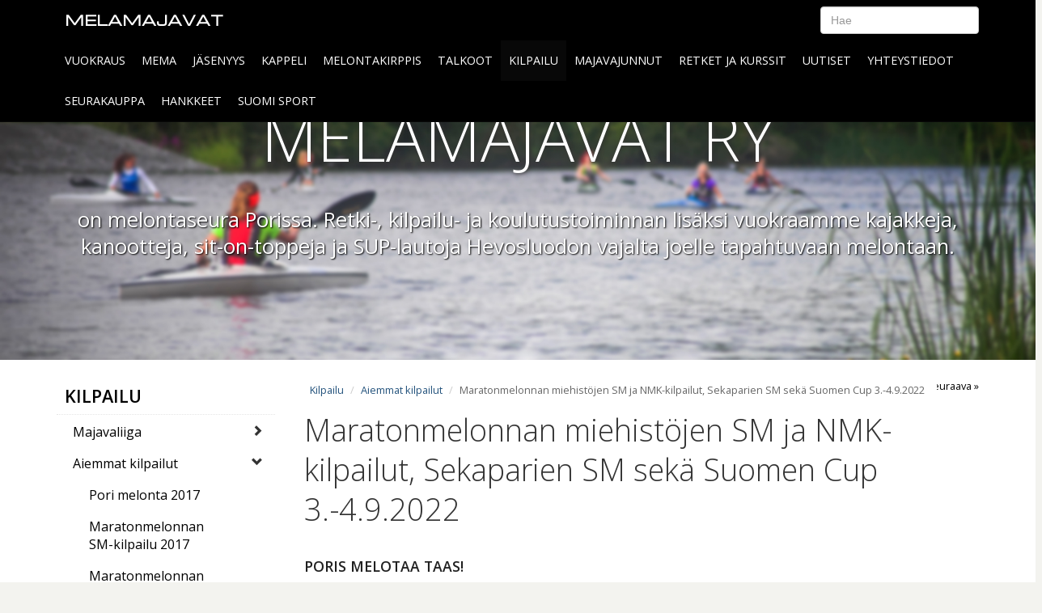

--- FILE ---
content_type: text/html; Charset=UTF-8
request_url: https://www.melamajavat.fi/kilpailu/aiemmat_kilpailut/maratonmelonnan_miehistojen_sm_ja_nmk_kilpailut_sekaparien_sm_seka_suomen_cup_3_492022_626
body_size: 238495
content:
<!DOCTYPE html>
<HTML lang=fi>
<HEAD>

   
   <base href="https://www.melamajavat.fi/">
   
   <link href="https://fonts.googleapis.com/css?family=Michroma|Open+Sans:300,400,600" rel="stylesheet" type="text/css">

   <meta charset="utf-8" />

   <meta name="keywords" content=SOVELLUS />
   <meta name="viewport" content="width=device-width, initial-scale=1.0" />

   <meta name="generator" content="APH CMS">
   <meta name="description" content="Melamajavat" /><TITLE>Melamajavat - Maratonmelonnan miehistöjen SM ja NMK-kilpailut, Sekaparien SM sekä Suomen Cup 3.-4.9.2022</TITLE>
<link href="https://www.melamajavat.fi/assets/Vendor/ckeditor/contents.css" rel="stylesheet" type="text/css" />
<link href="https://www.melamajavat.fi/assets/Vendor/bootstrap-3.3.5/css/bootstrap.css" rel="stylesheet" type="text/css" />
<link href="https://www.melamajavat.fi/assets/Vendor/bootstrap-3.3.5/css/bootstrap-theme.css" rel="stylesheet" type="text/css" />
<link href="https://www.melamajavat.fi/assets/Vendor/bootstrap-table-1.9.1/src/bootstrap-table.css" rel="stylesheet" type="text/css" />
<link href="https://www.melamajavat.fi/assets/Vendor/bootstrap-3.3.5/css/bootstrap-theme.css" rel="stylesheet" type="text/css" />
<link href="https://www.melamajavat.fi/assets/Vendor/dropzone-4.3.0/dist/dropzone.css" rel="stylesheet" type="text/css" />
<link href="https://www.melamajavat.fi/assets/Vendor/dropzone-4.3.0/dist/Basic.css" rel="stylesheet" type="text/css" />
<link href="https://www.melamajavat.fi/assets/Vendor/hakocalendar/hakocalendar.css" rel="stylesheet" type="text/css" />
<link rel="stylesheet" href="//netdna.bootstrapcdn.com/bootstrap/3.3.6/css/bootstrap.min.css">
<link rel="stylesheet" href="//blueimp.github.io/Gallery/css/blueimp-gallery.min.css">
<link rel="stylesheet" href="https://www.melamajavat.fi/assets/Vendor/Bootstrap/css/bootstrap-image-gallery.min.css">
<link href="https://www.melamajavat.fi/assets/css/styles.css" rel="stylesheet" type="text/css" />
<link href="https://www.melamajavat.fi/assets/css/valikkoauki.css" rel="stylesheet" type="text/css" />
<link href="https://www.melamajavat.fi/assets/css/omacms.css" rel="stylesheet" type="text/css" />
<link href="https://www.melamajavat.fi/assets/css/page.css" rel="stylesheet" type="text/css" />
<link href="https://www.melamajavat.fi/assets/css/element.css" rel="stylesheet" type="text/css" />
<link href="https://www.melamajavat.fi/assets/css/project.css" rel="stylesheet" type="text/css" />
<link rel="icon" href="https://www.melamajavat.fi/assets/images/Projektikuvat/icon.ico" />
<link rel="shortcut icon" href="https://www.melamajavat.fi/assets/images/Projektikuvat/icon.ico" />
<link href="https://www.melamajavat.fi/assets/css/platinummenu.css" rel="stylesheet" type="text/css" /><script>(function(i,s,o,g,r,a,m){i['GoogleAnalyticsObject']=r;i[r]=i[r]||function(){ (i[r].q=i[r].q||[]).push(arguments)},i[r].l=1*new Date();a=s.createElement(o), m=s.getElementsByTagName(o)[0];a.async=1;a.src=g;m.parentNode.insertBefore(a,m)})(window,document,'script','//www.google-analytics.com/analytics.js','ga'); ga('create', 'UA-53515857-1', 'auto'); ga('send', 'pageview'); </script><script charset="UTF-8" src="https://www.melamajavat.fi/assets/Vendor/JQuery-2.1.4/jquery-2.1.4.js"></script>
<script src="js/tiedote.js"></script></HEAD>
<BODY>
<div id="fb-root"></div>
<script>(function(d, s, id) {
  var js, fjs = d.getElementsByTagName(s)[0];
  if (d.getElementById(id)) return;
  js = d.createElement(s); js.id = id;
  js.src = "//connect.facebook.net/fi_FI/sdk.js#xfbml=1&version=v2.5";
  fjs.parentNode.insertBefore(js, fjs);
}(document, 'script', 'facebook-jssdk'));</script>
<div id="divModal" class="modal omamodal" role="dialog" data-backdrop="false"></div><div id="divModalSmall" class="modal pienimodal" role="dialog" data-backdrop="false"></div><div id="wysiwygelementti" class="modal" tabindex="-1" role="dialog" aria-hidden="true"></div><div id="wysiwygelementti2" class="modal" tabindex="-1" role="dialog" aria-hidden="true"></div><div class=''>
<div class="row" >
<div class="hidden-xs hidden-sm hidden-md col-lg-1"></div>
<div class="divbody">
<nav class="navbar navbar-inverse navbar-fixed-top">
     <div class="container mobile-container mainbar">
        <div class="navbar-header">
           <button type="button" class="navbar-toggle collapsed" data-toggle="collapse" data-target="#navbar" aria-expanded="false" aria-controls="navbar">
              <span class="sr-only">Valikko</span>
              <span class="icon-bar"></span>
              <span class="icon-bar"></span>
              <span class="icon-bar"></span>
           </button>
<a class="navbar-brand brand" href="default.asp">Melamajavat</a>
        </div>
        <div id="navbar" class="navbar-collapse collapse">
         <div id="hakudiv">
          <form name="haku" id="haku" action="https://www.melamajavat.fi/default.asp?id=haku" class="navbar-form navbar-right" method="get">
            <input type="hidden" name="id" value="haku">
            <input class="form-control" id="hakusana" name="hakusana" placeholder="Hae" type="text" value="" />
         </form>
        </div>
<ul class="nav navbar-nav ul-applicationNavBar"><li class="navbarlink"><a href="https://www.melamajavat.fi/vuokraus_137#anchor">Vuokraus</a></li><li class="navbarlink"><a href="https://www.melamajavat.fi/mema_136#anchor">MeMa</a></li><li class="navbarlink"><a href="https://www.melamajavat.fi/jasenyys_143#anchor">Jäsenyys</a></li><li class="navbarlink"><a href="https://www.melamajavat.fi/kappeli_501#anchor">Kappeli</a></li><li class="navbarlink"><a href="https://www.melamajavat.fi/melontakirppis_427#anchor">Melontakirppis</a></li><li class="navbarlink"><a href="https://www.melamajavat.fi/talkoot_463#anchor">Talkoot</a></li><li class="navbaractive"><a href="https://www.melamajavat.fi/kilpailu_172#anchor">Kilpailu</a></li><li class="navbarlink"><a href="https://www.melamajavat.fi/majavajunnut_386#anchor">MAJAVAJUNNUT</a></li><li class="navbarlink"><a href="https://www.melamajavat.fi/retket_ja_kurssit_139#anchor">Retket ja kurssit</a></li><li class="navbarlink"><a href="https://www.melamajavat.fi/uutiset_142#anchor">Uutiset</a></li><li class="navbarlink"><a href="https://www.melamajavat.fi/yhteystiedot_141#anchor">Yhteystiedot</a></li><li class="navbarlink"><a href="https://www.melamajavat.fi/seurakauppa_751#anchor">SEURAKAUPPA</a></li><li class="navbarlink"><a href="https://www.melamajavat.fi/hankkeet_773#anchor">HANKKEET</a></li><li class="navbarlink"><a href="https://www.melamajavat.fi/suomi_sport_795#anchor">SUOMI SPORT</a></li></ul>
        </div>
     </div>
  </nav> 
<div class="bg-black">
<div class="ylakuva" id="ylakuvaeditori">
<div class="container">
<div class="bg-white" id="ckeditor_additional1626_10"></div>
<h1 style="text-align: center;"><span style="color:#ffffff;">MELAMAJAVAT RY</span></h1>

<h2 class="hidden-xs" style="text-align: center;"><span style="color:#ffffff;">on melontaseura Porissa. Retki-, kilpailu- ja koulutustoiminnan lis&auml;ksi vuokraamme kajakkeja, kanootteja, sit-on-toppeja ja SUP-lautoja Hevosluodon vajalta joelle tapahtuvaan melontaan.</span></h2>

</div>
</div>
</div>
<div class="bg-white">
<div class="container containersivu">
<div class="row row-offcanvas row-offcanvas-left"  >

	<div class="col-md-2 col-lg-3">
      <span id="anchor">&nbsp;</span>
			
		<div class="platinum-menu-container">
			
			<div class="platinum-menu-item level-1 visible-true row"
				data-structure="8."
				data-level="1"
				data-id="172"
				data-parentid="-2"
			>
				<div class="col-xs-10 item-div level-1 ">
					<a href="https://www.melamajavat.fi/kilpailu_172#anchor" class="">
						Kilpailu
					</a>
				</div>
				<div class="col-xs-2 close-item hidden toggle-item" title="Piilota alasivut">
					<span class="glyphicon glyphicon-chevron-down"></span>
				</div>
			</div>
			
		
			<div class="platinum-menu-item level-2 visible-true row"
				data-structure="8.3."
				data-level="2"
				data-id="208"
				data-parentid="172"
			>
				<div class="col-xs-10 item-div level-2 ">
					<a href="https://www.melamajavat.fi/kilpailu/majavaliiga_208#anchor" class="">
						Majavaliiga
					</a>
				</div>
				<div class="col-xs-2 open-item toggle-item" title="Näytä alasivut">
					<span class="glyphicon glyphicon-chevron-right"></span>
				</div>
			</div>
			
		
			<div class="platinum-menu-item level-3 visible-false row"
				data-structure="8.3.1."
				data-level="3"
				data-id="731"
				data-parentid="208"
			>
				<div class="col-xs-10 item-div level-3 ">
					<a href="https://www.melamajavat.fi/kilpailu/majavaliiga/majavaliigan_tulokset_2024_731#anchor" class="">
						Majavaliigan tulokset 2024
					</a>
				</div>
				<div class="col-xs-2 open-item hidden toggle-item" title="Näytä alasivut">
					<span class="glyphicon glyphicon-chevron-right"></span>
				</div>
			</div>
			
		
			<div class="platinum-menu-item level-3 visible-false row"
				data-structure="8.3.2."
				data-level="3"
				data-id="585"
				data-parentid="208"
			>
				<div class="col-xs-10 item-div level-3 ">
					<a href="https://www.melamajavat.fi/kilpailu/majavaliiga/majavaliigan_tulokset_2021_585#anchor" class="">
						Majavaliigan tulokset 2021
					</a>
				</div>
				<div class="col-xs-2 open-item hidden toggle-item" title="Näytä alasivut">
					<span class="glyphicon glyphicon-chevron-right"></span>
				</div>
			</div>
			
		
			<div class="platinum-menu-item level-3 visible-false row"
				data-structure="8.3.3."
				data-level="3"
				data-id="538"
				data-parentid="208"
			>
				<div class="col-xs-10 item-div level-3 ">
					<a href="https://www.melamajavat.fi/kilpailu/majavaliiga/majavaliigan_tulokset_2020_538#anchor" class="">
						Majavaliigan tulokset 2020
					</a>
				</div>
				<div class="col-xs-2 open-item hidden toggle-item" title="Näytä alasivut">
					<span class="glyphicon glyphicon-chevron-right"></span>
				</div>
			</div>
			
		
			<div class="platinum-menu-item level-3 visible-false row"
				data-structure="8.3.4."
				data-level="3"
				data-id="504"
				data-parentid="208"
			>
				<div class="col-xs-10 item-div level-3 ">
					<a href="https://www.melamajavat.fi/kilpailu/majavaliiga/majavaliigan_tulokset_2019_504#anchor" class="">
						Majavaliigan tulokset 2019
					</a>
				</div>
				<div class="col-xs-2 open-item hidden toggle-item" title="Näytä alasivut">
					<span class="glyphicon glyphicon-chevron-right"></span>
				</div>
			</div>
			
		
			<div class="platinum-menu-item level-3 visible-false row"
				data-structure="8.3.5."
				data-level="3"
				data-id="449"
				data-parentid="208"
			>
				<div class="col-xs-10 item-div level-3 ">
					<a href="https://www.melamajavat.fi/kilpailu/majavaliiga/majavaliigan_tulokset_2018_449#anchor" class="">
						Majavaliigan tulokset 2018
					</a>
				</div>
				<div class="col-xs-2 open-item hidden toggle-item" title="Näytä alasivut">
					<span class="glyphicon glyphicon-chevron-right"></span>
				</div>
			</div>
			
		
			<div class="platinum-menu-item level-3 visible-false row"
				data-structure="8.3.6."
				data-level="3"
				data-id="382"
				data-parentid="208"
			>
				<div class="col-xs-10 item-div level-3 ">
					<a href="https://www.melamajavat.fi/kilpailu/majavaliiga/majavaliigan_tulokset_2017_382#anchor" class="">
						Majavaliigan tulokset 2017
					</a>
				</div>
				<div class="col-xs-2 open-item hidden toggle-item" title="Näytä alasivut">
					<span class="glyphicon glyphicon-chevron-right"></span>
				</div>
			</div>
			
		
			<div class="platinum-menu-item level-3 visible-false row"
				data-structure="8.3.7."
				data-level="3"
				data-id="383"
				data-parentid="208"
			>
				<div class="col-xs-10 item-div level-3 ">
					<a href="https://www.melamajavat.fi/kilpailu/majavaliiga/majavaliigan_tulokset_2016_383#anchor" class="">
						Majavaliigan tulokset 2016
					</a>
				</div>
				<div class="col-xs-2 open-item hidden toggle-item" title="Näytä alasivut">
					<span class="glyphicon glyphicon-chevron-right"></span>
				</div>
			</div>
			
		
			<div class="platinum-menu-item level-3 visible-false row"
				data-structure="8.3.8."
				data-level="3"
				data-id="625"
				data-parentid="208"
			>
				<div class="col-xs-10 item-div level-3 ">
					<a href="https://www.melamajavat.fi/kilpailu/majavaliiga/majavaliigan_tulokset_2022_625#anchor" class="">
						Majavaliigan tulokset 2022
					</a>
				</div>
				<div class="col-xs-2 open-item hidden toggle-item" title="Näytä alasivut">
					<span class="glyphicon glyphicon-chevron-right"></span>
				</div>
			</div>
			
		
			<div class="platinum-menu-item level-3 visible-false row"
				data-structure="8.3.9."
				data-level="3"
				data-id="655"
				data-parentid="208"
			>
				<div class="col-xs-10 item-div level-3 ">
					<a href="https://www.melamajavat.fi/kilpailu/majavaliiga/majavaliigan_tulokset_2023_655#anchor" class="">
						Majavaliigan tulokset 2023
					</a>
				</div>
				<div class="col-xs-2 open-item hidden toggle-item" title="Näytä alasivut">
					<span class="glyphicon glyphicon-chevron-right"></span>
				</div>
			</div>
			
		
			<div class="platinum-menu-item level-2 visible-true row"
				data-structure="8.5."
				data-level="2"
				data-id="493"
				data-parentid="172"
			>
				<div class="col-xs-10 item-div level-2 ">
					<a href="https://www.melamajavat.fi/kilpailu/aiemmat_kilpailut_493#anchor" class="">
						Aiemmat kilpailut
					</a>
				</div>
				<div class="col-xs-2 close-item toggle-item" title="Piilota alasivut">
					<span class="glyphicon glyphicon-chevron-down"></span>
				</div>
			</div>
			
		
			<div class="platinum-menu-item level-3 visible-true row"
				data-structure="8.5.1."
				data-level="3"
				data-id="260"
				data-parentid="493"
			>
				<div class="col-xs-10 item-div level-3 ">
					<a href="https://www.melamajavat.fi/kilpailu/aiemmat_kilpailut/pori_melonta_2017_260#anchor" class="">
						Pori melonta 2017
					</a>
				</div>
				<div class="col-xs-2 open-item hidden toggle-item" title="Näytä alasivut">
					<span class="glyphicon glyphicon-chevron-right"></span>
				</div>
			</div>
			
		
			<div class="platinum-menu-item level-3 visible-true row"
				data-structure="8.5.2."
				data-level="3"
				data-id="389"
				data-parentid="493"
			>
				<div class="col-xs-10 item-div level-3 ">
					<a href="https://www.melamajavat.fi/kilpailu/aiemmat_kilpailut/maratonmelonnan_sm_kilpailu_2017_389#anchor" class="">
						Maratonmelonnan SM-kilpailu 2017
					</a>
				</div>
				<div class="col-xs-2 open-item hidden toggle-item" title="Näytä alasivut">
					<span class="glyphicon glyphicon-chevron-right"></span>
				</div>
			</div>
			
		
			<div class="platinum-menu-item level-3 visible-true row"
				data-structure="8.5.3."
				data-level="3"
				data-id="231"
				data-parentid="493"
			>
				<div class="col-xs-10 item-div level-3 ">
					<a href="https://www.melamajavat.fi/kilpailu/aiemmat_kilpailut/maratonmelonnan_sm_kilpailu_2016_231#anchor" class="">
						Maratonmelonnan SM-kilpailu 2016
					</a>
				</div>
				<div class="col-xs-2 open-item hidden toggle-item" title="Näytä alasivut">
					<span class="glyphicon glyphicon-chevron-right"></span>
				</div>
			</div>
			
		
			<div class="platinum-menu-item level-3 visible-true row"
				data-structure="8.5.4."
				data-level="3"
				data-id="440"
				data-parentid="493"
			>
				<div class="col-xs-10 item-div level-3 ">
					<a href="https://www.melamajavat.fi/kilpailu/aiemmat_kilpailut/pori_melonta_2018_440#anchor" class="">
						Pori melonta 2018
					</a>
				</div>
				<div class="col-xs-2 open-item hidden toggle-item" title="Näytä alasivut">
					<span class="glyphicon glyphicon-chevron-right"></span>
				</div>
			</div>
			
		
			<div class="platinum-menu-item level-3 visible-true row"
				data-structure="8.5.5."
				data-level="3"
				data-id="456"
				data-parentid="493"
			>
				<div class="col-xs-10 item-div level-3 ">
					<a href="https://www.melamajavat.fi/kilpailu/aiemmat_kilpailut/maratonmelonnan_sm_kilpailu_2018_456#anchor" class="">
						Maratonmelonnan SM-kilpailu 2018
					</a>
				</div>
				<div class="col-xs-2 open-item hidden toggle-item" title="Näytä alasivut">
					<span class="glyphicon glyphicon-chevron-right"></span>
				</div>
			</div>
			
		
			<div class="platinum-menu-item level-3 visible-true row"
				data-structure="8.5.6."
				data-level="3"
				data-id="654"
				data-parentid="493"
			>
				<div class="col-xs-10 item-div level-3 ">
					<a href="https://www.melamajavat.fi/kilpailu/aiemmat_kilpailut/maratonmelonnan_miehistojen_seka_sekaparien_sm__ja_nmk_kilpailut_seka_suomen_cup19_2082023_654#anchor" class="">
						Maratonmelonnan miehistöjen sekä sekaparien SM- ja NMK-kilpailut sekä Suomen Cup19.-20.8.2023
					</a>
				</div>
				<div class="col-xs-2 open-item hidden toggle-item" title="Näytä alasivut">
					<span class="glyphicon glyphicon-chevron-right"></span>
				</div>
			</div>
			
		
			<div class="platinum-menu-item level-3 visible-true row"
				data-structure="8.5.7."
				data-level="3"
				data-id="626"
				data-parentid="493"
			>
				<div class="col-xs-10 item-div level-3 current-item">
					<a href="https://www.melamajavat.fi/kilpailu/aiemmat_kilpailut/maratonmelonnan_miehistojen_sm_ja_nmk_kilpailut_sekaparien_sm_seka_suomen_cup_3_492022_626#anchor" class="">
						Maratonmelonnan miehistöjen SM ja NMK-kilpailut, Sekaparien SM sekä Suomen Cup 3.-4.9.2022
					</a>
				</div>
				<div class="col-xs-2 open-item hidden toggle-item" title="Näytä alasivut">
					<span class="glyphicon glyphicon-chevron-right"></span>
				</div>
			</div>
			
		
			<div class="platinum-menu-item level-3 visible-true row"
				data-structure="8.5.8."
				data-level="3"
				data-id="541"
				data-parentid="493"
			>
				<div class="col-xs-10 item-div level-3 ">
					<a href="https://www.melamajavat.fi/kilpailu/aiemmat_kilpailut/maratonmelonnan_sekaparien_sm_kilpailu_ja_pori_melonta_592020_541#anchor" class="">
						Maratonmelonnan sekaparien SM-kilpailu ja Pori melonta 5.9.2020
					</a>
				</div>
				<div class="col-xs-2 open-item hidden toggle-item" title="Näytä alasivut">
					<span class="glyphicon glyphicon-chevron-right"></span>
				</div>
			</div>
			
		
			<div class="platinum-menu-item level-3 visible-true row"
				data-structure="8.5.9."
				data-level="3"
				data-id="593"
				data-parentid="493"
			>
				<div class="col-xs-10 item-div level-3 ">
					<a href="https://www.melamajavat.fi/kilpailu/aiemmat_kilpailut/sekaparien_sm_kisa_2021_ja_suomen_cup_9_593#anchor" class="">
						Sekaparien SM-kisa 2021 ja Suomen Cup 9
					</a>
				</div>
				<div class="col-xs-2 open-item hidden toggle-item" title="Näytä alasivut">
					<span class="glyphicon glyphicon-chevron-right"></span>
				</div>
			</div>
			
		
			<div class="platinum-menu-item level-3 visible-true row"
				data-structure="8.5.10."
				data-level="3"
				data-id="502"
				data-parentid="493"
			>
				<div class="col-xs-10 item-div level-3 ">
					<a href="https://www.melamajavat.fi/kilpailu/aiemmat_kilpailut/nordic_marathon_championships_2019_502#anchor" class="">
						Nordic Marathon Championships 2019
					</a>
				</div>
				<div class="col-xs-2 open-item hidden toggle-item" title="Näytä alasivut">
					<span class="glyphicon glyphicon-chevron-right"></span>
				</div>
			</div>
			
		
			<div class="platinum-menu-item level-2 visible-true row"
				data-structure="8.7."
				data-level="2"
				data-id="702"
				data-parentid="172"
			>
				<div class="col-xs-10 item-div level-2 ">
					<a href="https://www.melamajavat.fi/kilpailu/voimassaolevat_kilpailusaannot_702#anchor" class="">
						Voimassaolevat kilpailusäännöt
					</a>
				</div>
				<div class="col-xs-2 open-item hidden toggle-item" title="Näytä alasivut">
					<span class="glyphicon glyphicon-chevron-right"></span>
				</div>
			</div>
			
		
			<div class="platinum-menu-item level-2 visible-true row"
				data-structure="8.8."
				data-level="2"
				data-id="710"
				data-parentid="172"
			>
				<div class="col-xs-10 item-div level-2 ">
					<a href="https://www.melamajavat.fi/kilpailu/maratonmelonnan_miehistojen_ja_sekaparien_sm__ja_nsm_kilpailut_suomen_cup_seka_finnish_sup_cup13_1472024_710#anchor" class="">
						Maratonmelonnan miehistöjen ja sekaparien SM- ja NSM-kilpailut, Suomen Cup sekä Finnish Sup Cup13.-14.7.2024
					</a>
				</div>
				<div class="col-xs-2 open-item hidden toggle-item" title="Näytä alasivut">
					<span class="glyphicon glyphicon-chevron-right"></span>
				</div>
			</div>
			
		
		</div>
		
		<script>
			var PlatinumMenu = {
				USE_AJAX_LOADING: false,
				ADMIN_MODE: false,
				MENU_TEXT: 'Valikko',
				HIDE_MENU_TEXT: true
			};
		</script>
		
		
			<script src="https://www.melamajavat.fi/assets/js/platinummenu.js"></script>
		
	</div>
	<div id="content" class="col-xs-12 col-sm-12 col-md-10 col-lg-9" >
<ul class="breadcrumb hidden-xs murupolku">
<li><a href="https://www.melamajavat.fi/default.asp?op=naytasivu&sivunro=172#anchor">Kilpailu</a></li> 
<li><a href="https://www.melamajavat.fi/default.asp?op=naytasivu&sivunro=493#anchor">Aiemmat kilpailut</a></li> 
<li class="active">Maratonmelonnan miehistöjen SM ja NMK-kilpailut, Sekaparien SM sekä Suomen Cup 3.-4.9.2022</li>
</ul>
<div class="showpreviousnext pull-right"  >
<a class="active" href="https://www.melamajavat.fi/default.asp?op=naytasivu&sivunro=654#anchor">&laquo;&nbsp;Edellinen</a>
<span class="active">|</span>
<a class="active" href="https://www.melamajavat.fi/default.asp?op=naytasivu&sivunro=541#anchor">Seuraava &raquo;</a>
</div>
<div class="jumbotron jumboLeft">
<div class="jumbotronotsikko">
<h2>Maratonmelonnan miehistöjen SM ja NMK-kilpailut, Sekaparien SM sekä Suomen Cup 3.-4.9.2022</h2>
</div>
<div class="clearer">&nbsp;</div>
<div class="row jumbotron-sisalto">
<div class="rivilohko">
<div class="tekstilevea clearfix">
<p><strong>PORIS MELOTAA TAAS!</strong> &nbsp;&nbsp;&nbsp;&nbsp;&nbsp;&nbsp;&nbsp;&nbsp;&nbsp;&nbsp;&nbsp;&nbsp;&nbsp;&nbsp;&nbsp;&nbsp;&nbsp;&nbsp;&nbsp;&nbsp;&nbsp;&nbsp;&nbsp;&nbsp;&nbsp;&nbsp;&nbsp;&nbsp;&nbsp;&nbsp;&nbsp;&nbsp;&nbsp;&nbsp;&nbsp;&nbsp;&nbsp;&nbsp;&nbsp;&nbsp;&nbsp;&nbsp;&nbsp;&nbsp;&nbsp;&nbsp;&nbsp;&nbsp;&nbsp;&nbsp;&nbsp;&nbsp;&nbsp;&nbsp;&nbsp;&nbsp;&nbsp;&nbsp;&nbsp;&nbsp;&nbsp;&nbsp;&nbsp;&nbsp;&nbsp;&nbsp;&nbsp;&nbsp;&nbsp;&nbsp;&nbsp;&nbsp;&nbsp;&nbsp;&nbsp;&nbsp;&nbsp;&nbsp;&nbsp;&nbsp;&nbsp;&nbsp;&nbsp;&nbsp;&nbsp;&nbsp;&nbsp;&nbsp;&nbsp;&nbsp;&nbsp;&nbsp;</p> 
  
 <p style="text-align: justify;">Melamajavat j&auml;rjest&auml;v&auml;t syyskuun ensimm&auml;isen&auml; viikonloppuna maratonmelonnan miehist&ouml;jen NMK ja SM-kilpailun, Sekaparien SM-kilpailun sek&auml; Suomen Cupin. Lauantaina 3.9. melotaan aikuisten ja nuorten suomenmestaruuksista kaksikoilla sek&auml; nuorempien melojien kaksikkomatkoja Suomen Cupissa. Sunnuntainen vuorossa on sekaparien SM-kilpailu sek&auml; Suomen Cupin yksikk&ouml;kilpailut.</p> 
  
 <p style="text-align: justify;">Kilpailupaikkana toimii Melamajavien vaja. Kilpailureitti kulkee Kirjurinluodon ja Niitt&auml;j&auml;nsillan v&auml;liss&auml;, nuoremmilla melojille on k&auml;yt&ouml;ss&auml;&auml;n lyhyempi reitti. Kilpailua on hyv&auml; seurata vajalta tai Niitt&auml;j&auml;sillalta, melojien kanto-osuus kulkee vajan piha-alueen l&auml;pi. Kilpailupaikalla on mahdollista nauttia lounasta ja kahvion tuotteita sek&auml; huuhtoa hiet pois Pori Energian tarjoamalla Saunalautalla.</p> 
  
 <p style="text-align: justify;">&nbsp;</p> 
  
 <p style="text-align: justify;">HUOM, l&auml;ht&ouml;listoja p&auml;ivitetty 1.9. M18 ja NMK N16-sarjoissa tapahtuneiden poisj&auml;&auml;ntien vuoksi.</p> 
  
 <p style="text-align: justify;">&nbsp;</p> 
  
 <p class="MsoNormal" style="line-height:normal"><span style="font-size:12.0pt">KILPAILUOHJELMA:</span><b style="mso-bidi-font-weight: 
 normal"><span style="font-size:12.0pt"><span style="mso-tab-count: 
 3"> &nbsp;&nbsp;&nbsp;&nbsp;&nbsp;&nbsp;&nbsp;&nbsp;&nbsp;&nbsp;&nbsp;&nbsp;&nbsp;&nbsp;&nbsp;&nbsp;&nbsp;&nbsp;&nbsp;&nbsp;&nbsp;&nbsp;&nbsp;&nbsp;&nbsp;&nbsp;&nbsp;&nbsp;&nbsp;&nbsp;&nbsp;&nbsp;&nbsp;&nbsp;&nbsp;&nbsp;&nbsp;&nbsp;&nbsp;&nbsp;&nbsp;&nbsp;&nbsp;&nbsp;&nbsp;&nbsp;&nbsp;&nbsp;&nbsp;&nbsp;&nbsp;&nbsp;&nbsp;&nbsp; </span><span style="mso-tab-count:2">&nbsp;&nbsp;&nbsp;&nbsp;&nbsp;&nbsp;&nbsp;&nbsp;&nbsp;&nbsp;&nbsp;&nbsp;&nbsp;&nbsp;&nbsp;&nbsp;&nbsp;&nbsp;&nbsp;&nbsp;&nbsp;&nbsp;&nbsp;&nbsp;&nbsp;&nbsp;&nbsp;&nbsp;&nbsp;&nbsp;&nbsp;&nbsp;&nbsp;&nbsp;&nbsp;&nbsp;&nbsp;&nbsp;&nbsp;&nbsp;&nbsp;&nbsp;&nbsp; </span></span></b></p> 
  
 <p class="MsoNormal" style="line-height:normal"><span style="font-size:12.0pt">LAUANTAINA 3.9.2022</span></p> 
  
 <p class="MsoNormalCxSpMiddle" style="line-height:normal"><span style="font-size: 
 12.0pt">klo 11.00<span style="mso-tab-count:1">&nbsp;&nbsp;&nbsp;&nbsp;&nbsp;&nbsp; </span>Joukkueenjohtajien kokous<span style="mso-tab-count:3">&nbsp;&nbsp;&nbsp;&nbsp;&nbsp;&nbsp;&nbsp;&nbsp;&nbsp;&nbsp;&nbsp;&nbsp;&nbsp;&nbsp;&nbsp;&nbsp;&nbsp;&nbsp;&nbsp;&nbsp;&nbsp;&nbsp;&nbsp;&nbsp;&nbsp;&nbsp;&nbsp;&nbsp;&nbsp;&nbsp;&nbsp;&nbsp;&nbsp;&nbsp;&nbsp;&nbsp;&nbsp;&nbsp;&nbsp;&nbsp;&nbsp;&nbsp;&nbsp; </span></span></p> 
  
 <p class="MsoNormalCxSpMiddle" style="line-height:normal"><span style="font-size: 
 12.0pt">klo 12.00 <span style="mso-spacerun:yes">&nbsp;</span><span style="mso-tab-count:1">&nbsp;&nbsp;&nbsp;&nbsp; </span>1. l&auml;ht&ouml;: NMK K-2 T16</span></p> 
  
 <p class="MsoNormalCxSpMiddle" style="line-height:normal"><span style="font-size: 
 12.0pt">klo 12.02 <span style="mso-tab-count:1">&nbsp;&nbsp;&nbsp;&nbsp;&nbsp; </span>2. l&auml;ht&ouml;: Suomen Cup K-2 (P12, P14, T12, T14)</span></p> 
  
 <p class="MsoNormalCxSpMiddle" style="line-height:normal"><span style="font-size: 
 12.0pt">klo 13.30<span style="mso-tab-count:1">&nbsp;&nbsp;&nbsp;&nbsp;&nbsp;&nbsp; </span>3. l&auml;ht&ouml;: SM K-2, C-2 miehet (18 v, 23 v, yleinen, master)</span></p> 
  
 <p class="MsoNormalCxSpMiddle" style="line-height:normal"><span style="font-size: 
 12.0pt">klo 13.32<span style="mso-tab-count:1">&nbsp;&nbsp;&nbsp;&nbsp;&nbsp;&nbsp; </span>4. l&auml;ht&ouml;: SM K-2 naiset (18 v, 23 v, yleinen, master)</span></p> 
  
 <p class="MsoNormalCxSpMiddle" style="line-height:normal"><span style="font-size: 
 12.0pt"><span style="mso-tab-count:1">n.klo 16.15 &nbsp;&nbsp; </span>Palkintojenjako<span style="mso-tab-count:1"> &nbsp;&nbsp;&nbsp;&nbsp;&nbsp;&nbsp;&nbsp;&nbsp;&nbsp;&nbsp;&nbsp;&nbsp;&nbsp;&nbsp;&nbsp;&nbsp;&nbsp; </span></span></p> 
  
 <p class="MsoNormalCxSpMiddle" style="text-indent:65.2pt;line-height:normal"><span style="font-size:12.0pt">Pori Energia tarjoaa l&ouml;ylyt melonnan j&auml;lkeen.</span></p> 
  
 <p class="MsoNormal" style="line-height:normal"><span style="font-size:12.0pt">&nbsp;</span></p> 
  
 <p class="MsoNormal" style="line-height:normal"><span style="font-size:12.0pt">SUNNUNTAINA 4.9.2022</span></p> 
  
 <p class="MsoNormalCxSpMiddle" style="line-height:normal"><span style="font-size: 
 12.0pt">klo 10.00<span style="mso-tab-count:1">&nbsp;&nbsp;&nbsp;&nbsp;&nbsp;&nbsp; </span>Joukkueenjohtajien kokous</span></p> 
  
 <p class="MsoNormalCxSpMiddle" style="line-height:normal"><span style="font-size: 
 12.0pt">klo 11.00<span style="mso-spacerun:yes">&nbsp; </span><span style="mso-tab-count:1">&nbsp;&nbsp;&nbsp;&nbsp; </span>1. l&auml;ht&ouml;: Suomen Cup (P10, T12, P14, T10, T12, T14)</span></p> 
  
 <p class="MsoNormalCxSpMiddle" style="line-height:normal"><span style="font-size: 
 12.0pt">klo 12.15<span style="mso-tab-count:1">&nbsp;&nbsp;&nbsp;&nbsp;&nbsp;&nbsp; </span>2. l&auml;ht&ouml;: Sekaparien SM</span></p> 
  
 <p class="MsoNormalCxSpMiddle" style="line-height:normal"><span style="font-size: 
 12.0pt">klo 12.17 <span style="mso-tab-count:1">&nbsp;&nbsp;&nbsp;&nbsp;&nbsp; </span>3. l&auml;ht&ouml;: Suomen Cup K-1 (16 v -&gt;)</span></p> 
  
 <p class="MsoNormalCxSpMiddle" style="line-height:normal"><span style="font-size: 
 12.0pt"><span style="mso-tab-count:1">n. 14.45 &nbsp;&nbsp;&nbsp;&nbsp;&nbsp;&nbsp;&nbsp; </span>Palkintojenjako</span></p> 
  
 <p class="MsoNormalCxSpMiddle" style="line-height:normal"><span style="font-size: 
 12.0pt"><span style="mso-tab-count:1">&nbsp;&nbsp;&nbsp;&nbsp;&nbsp;&nbsp;&nbsp;&nbsp;&nbsp;&nbsp;&nbsp;&nbsp;&nbsp;&nbsp;&nbsp;&nbsp;&nbsp;&nbsp;&nbsp;&nbsp;&nbsp; </span>Pori Energia tarjoaa l&ouml;ylyt melonnan j&auml;lkeen.</span></p> 
  
 <p>&nbsp;</p> 
  
 <p style="text-align: justify;">Toiveena on, ett&auml; vajalle saavutaan k&auml;vellen joen asuntomessualueen puolelta ja autot parkkeerataan Jokiniityntien/H&auml;til&auml;nkadun v&auml;liselle parkkialueelle. Trailerit vetoautoineen voidaan parkkeerata vajan pihalle. Jos mastermelojalla ei ole kanto-osuutta kilpailussa, my&ouml;sk&auml;&auml;n kanto-osuutta joen yli ei tarvitse suorittaa, vaan he voivat parkkeerata vajan pihaan.</p> 
  
 <p style="text-align: justify;">Lis&auml;tietoja kilpailusta l&ouml;ytyy kilpailukutsusta. Mahdolliset muutokset tms. tiedotetaan t&auml;ll&auml; sivulla, joten seuraa sivua erityisesti kilpailuviikolla. Tulokset ja l&auml;ht&ouml;listat tulevat l&ouml;ytym&auml;&auml;n my&ouml;s sivun liitteist&auml;.</p> 
  
 <p>Lis&auml;tietoja kilpailusta antaa kilpailunjohtaja Pauliina Kyh&auml; (pauliina.kyha@gmail.com, 040 170 2080. Mik&auml;li tiedustelu liittyy vain ilmoittautumisiin, voit olla yhteydess&auml; Emmi Puputti-Vehkalahteen (emmi.puputti@live.fi)</p> 
  
 <p>L&auml;mpim&auml;sti tervetuloa melontatunnelmiin Poriin!</p> 
  
 <p>&nbsp;</p> 
  
 <p>Melamajavat kiitt&auml;v&auml;t tukijoita: Pori Energia, Citymarket Puuvilla, Mehil&auml;inen, NAMS, Prisma L&auml;nsi-Pori, Intersport Puuvilla &nbsp;&nbsp;&nbsp;&nbsp;&nbsp;&nbsp;&nbsp;&nbsp;&nbsp;&nbsp;&nbsp;&nbsp;&nbsp;&nbsp;&nbsp;&nbsp;&nbsp;&nbsp;&nbsp;&nbsp;&nbsp;&nbsp;&nbsp;&nbsp;&nbsp;&nbsp;&nbsp; <img alt="Pori Energia värillinen logo, pysty" height="362" src="https://www.porienergia.fi/globalassets/kuvat/logot/pori-energia/pori-energia_pystylogo_rgb_pos.png" style="float:right" width="374" /></p> 
  
 <p>&nbsp;</p> 
  
 <p><img alt="" height="63" src="[data-uri]" width="289" /></p> 
  
 <p><img alt="NAMS logo" class="image wp-image-11 attachment-medium size-medium" height="197" src="https://www.nams.fi/wp-content/uploads/2020/12/Nams_logo_slogan.svg" style="max-width: 100%; height: auto;" width="197" /></p> 
  
 <p>&nbsp;</p> 
  
 <p>&nbsp;</p> 
  
 <p>&nbsp;</p> 
 
</div>
</div>
<div class="rivilohko">
<a title='päivitetty kutsu Pori 3.-4.9.2022, 448 kt' href="default.asp?op=NaytaLiite&liitteet=x&liitenro=1079" rel="nofollow">
<img class="liite-kuva" src="https://www.melamajavat.fi/assets/images/liite_Pdf.gif" >
päivitetty kutsu Pori 3.-4.9.2022</a>
<span class="liite-tyyppi">(PDF-dokumentti, 448 kt)</span>
<br>
<a title='lähtölistat 2022 sunnuntai, päivitetty 1.9., 240 kt' href="default.asp?op=NaytaLiite&liitteet=x&liitenro=1080" rel="nofollow">
<img class="liite-kuva" src="https://www.melamajavat.fi/assets/images/liite_Pdf.gif" >
lähtölistat 2022 sunnuntai, päivitetty 1.9.</a>
<span class="liite-tyyppi">(PDF-dokumentti, 240 kt)</span>
<br>
<a title='lähtölistat 2022 lauantai,  päivitetty 1.9., 316 kt' href="default.asp?op=NaytaLiite&liitteet=x&liitenro=1081" rel="nofollow">
<img class="liite-kuva" src="https://www.melamajavat.fi/assets/images/liite_Pdf.gif" >
lähtölistat 2022 lauantai,  päivitetty 1.9.</a>
<span class="liite-tyyppi">(PDF-dokumentti, 316 kt)</span>
<br>
</div>
<div class="rivilohko">
<a title='Tulokset sunnuntai, 39 kt' href="default.asp?op=NaytaLiite&liitteet=x&liitenro=1083" rel="nofollow">
<img class="liite-kuva" src="https://www.melamajavat.fi/assets/images/liite_Pdf.gif" >
Tulokset sunnuntai</a>
<span class="liite-tyyppi">(PDF-dokumentti, 39 kt)</span>
<br>
<a title='Tulokset lauantai, 35 kt' href="default.asp?op=NaytaLiite&liitteet=x&liitenro=1084" rel="nofollow">
<img class="liite-kuva" src="https://www.melamajavat.fi/assets/images/liite_Pdf.gif" >
Tulokset lauantai</a>
<span class="liite-tyyppi">(PDF-dokumentti, 35 kt)</span>
<br>
</div>
</div><!--/row-->
</div>
</div>
<div class="clearer">&nbsp;</div>
<div class="paivitystiedot pull-left">
Päivitetty 2.2.2023
</div>
<div class="pageeditlogprint">
<a class="pageeditlogprint-link" target=_blank href="https://www.melamajavat.fi/default.asp?op=TulostaSivu&sivunro=626&tuloste=x" rel="nofollow">Tulostettava versio</a> - 
<a class="pageeditlogprint-link" data-toggle='modal' href='#divModalSmall'  onclick="javascript:AjaxBootstrapPopup(event, 'https://www.melamajavat.fi/default.asp?op=AjaxKysyVirheIlmoitusLomake&sivunro=626&div=divModalSmall','divModalSmall'); return false;" >J&auml;t&auml; kehitysehdotus/ilmoita asiavirheest&auml;</a>
</div>
</div>
</div>
</div>
<div class="alakuva" style="">
<div class="container">
<h1 style="text-align: center;"><span style="color:#ffffff;">OSALLISTU JA VAIKUTA</span></h1>

<h2 style="text-align: center;"><span style="color:#ffffff;">Toimintamme py&ouml;rii p&auml;&auml;asiassa vapaaehtoisty&ouml;ll&auml;, rakkaudesta lajiin! Tule mukaan j&auml;sentoimintaan ja vaikuta seuran kehitykseen. Voit my&ouml;s j&auml;tt&auml;&auml; meille palautetta ja kehitysideoita. </span><a href="default.asp?op=NaytaSivu&amp;sivunro=353#anchor"><span style="color:#ffffff;">Siirry palautelomakkeelle &raquo;</span></a></h2>

</div>
</div>
<div class="bg-d-grey" style="">
<div class="container">
<div class="btgrid">
<div class="row row-1">
<div class="col col-md-4">
<div class="content">
<h2 style="text-align: center;"><br />
YHTEYSTIEDOT</h2>

<p style="text-align: center;">Hevosluodon melontavaja<br />
Hevosluodontie, 28100 Pori (tien p&auml;&auml;ss&auml;)<br />
Puh.&nbsp;050 5208 033 vajan ollessa auki</p>

<p style="text-align: center;"><a href="default.asp?op=NaytaSivu&amp;sivunro=167">Siirry yhteydenottolomakkeelle&nbsp;&raquo;</a></p>
</div>
</div>

<div class="col col-md-4">
<div class="content">
<h2 style="text-align: center;"><br />
AUKIOLOAJAT</h2>

<p style="text-align: center;">Vaja on avoinna vuokraajille kes&auml;kuusta elokuuhun. J&auml;senen&auml;&nbsp;voit&nbsp;lunastaa&nbsp;avaimen&nbsp;ja hy&ouml;dynt&auml;&auml; vajaa ymp&auml;ri vuoden.</p>

<p style="text-align: center;"><a href="default.asp?op=naytasivu&amp;sivunro=141#anchor">Aukioloajat yhteystiedot-sivulla &raquo;</a></p>
</div>
</div>

<div class="col col-md-4">
<div class="content">
<h2 style="text-align: center;"><br />
FACEBOOK</h2>

<p style="text-align: center;">J&auml;senill&auml; on Facebookissa oma ryhm&auml;, jossa voit etsi&auml; seuraa melontaretkille sek&auml; suunnitella&nbsp;retki&auml; ja tapahtumia.</p>

<p style="text-align: center;"><a href="https://www.facebook.com/groups/melomaan/" target="_blank">Menn&auml;&auml;nk&ouml; melomaan -ryhm&auml;&nbsp;&raquo;</a></p>
</div>
</div>
</div>
</div>


</div>
</div>
<div class="" style="background-color: #242424;">
<div class="container">
<p style="text-align: center;"><a href="/default.asp?op=naytasivu&amp;ID=evasteet" target="_blank"><span style="color:#7fc3ff;">Lis&auml;tietoa sivuston ev&auml;stek&auml;yt&auml;nn&ouml;st&auml; &raquo;</span></a></p>

</div>
</div>
<div id="footer" class="PageDownInfo">
</div>
<script charset="UTF-8" src="https://www.melamajavat.fi/assets/Vendor/JQuery-2.1.4/jquery-2.1.4.js"></script>

	<script src="https://www.melamajavat.fi/assets/Vendor/moment/moment.min.js"></script>
	<script src="https://www.melamajavat.fi/assets/Vendor/moment/locale/fi.js"></script>
	<div class="hidden-xs hidden-sm hidden-md col-lg-1"></div>
</div>
</div>
</div>
<script>
function PaivitaKokoa(oTextarea) {
 document.getElementById('divi').innerHTML = EntersToBr(oTextarea.value); 
 oTextarea.style.height = document.getElementById('divi').clientHeight+30+'px';
}
</script>
<script charset="UTF-8" src="https://www.melamajavat.fi/assets/js/modaldiv.js"></script>
<script charset="UTF-8" src="https://www.melamajavat.fi/assets/Vendor/dropzone-4.3.0/dist/dropzone.js"></script>
<script charset="UTF-8" src="//blueimp.github.io/Gallery/js/jquery.blueimp-gallery.min.js"></script>
<script charset="UTF-8" src="https://www.melamajavat.fi/assets/js/bootstrap-image-gallery.min.js"></script>
<script charset="UTF-8" src="https://www.melamajavat.fi/assets/Vendor/CKEditor/ckeditor.js"></script>
<script charset="UTF-8" src="https://www.melamajavat.fi/assets/Vendor/bootstrap-3.3.5/js/bootstrap.js"></script>
<script charset="UTF-8" src="https://www.melamajavat.fi/assets/js/dragdrop.js"></script>
<script charset="UTF-8" src="https://www.melamajavat.fi/assets/js/bootstrap-table.js"></script>
<script charset="UTF-8" src="https://www.melamajavat.fi/assets/js/bootstrap-table-fi-FI.js"></script>
<script charset="UTF-8" src="https://www.melamajavat.fi/assets/js/project.js"></script>
<script charset="UTF-8" src="https://www.melamajavat.fi/assets/js/paivitakokoa.js"></script>
<script charset="UTF-8" src="https://www.melamajavat.fi/assets/js/jsPvmRoutines.js"></script>
<script charset="UTF-8" src="https://www.melamajavat.fi/assets/js/PaivitaParentPopupDiv.js"></script>
<script charset="UTF-8" src="https://www.melamajavat.fi/assets/js/AlustaHttpRequest.js"></script>
<script charset="UTF-8" src="https://www.melamajavat.fi/assets/js/AlustaTextareaDynamic.js"></script>
<script charset="UTF-8" src="https://www.melamajavat.fi/assets/js/jquery.cookie.js"></script>
<script charset="UTF-8" src="https://www.melamajavat.fi/assets/js/valikkoauki.js"></script>
<script charset="UTF-8" src="https://www.melamajavat.fi/assets/js/AjaxBootstrapPopup.js"></script>
<script>
function EditoriActive() {
   $('#ylakuvaeditori').addClass('ylakuvaeditori_active');
}
function EditoriPassive() {
   $('#ylakuvaeditori').removeClass('ylakuvaeditori_active');
}
</script>
<script>
   var $table = $('#haku-table'),
     $edel = $('#edel'),
     $seur = $('#seur');
   $(function () {
        $edel.click(function () {
            $table.bootstrapTable('prevPage');
        });
        $seur.click(function () {
            $table.bootstrapTable('nextPage');
        });
    });
</script>
<script>
   if($('#CAPTCHA').length>0) {
      onloadCallback=function(){
         grecaptcha.render('CAPTCHA', {
         'sitekey' : '6Lc2Uh4TAAAAAMQY5DsQjb_1bVqLP9t87eAlj3i9'
         });
      };
      $.ajax({type:'get',url:'https://www.google.com/recaptcha/api.js?onload=onloadCallback&render=explicit&hl=',dataType:'script'});
   };
</script>

   <script charset="UTF-8" src="https://www.melamajavat.fi/assets/Vendor/jquery-ui/jquery-ui.interactions_only.min.js"></script>
   
   <script>
      var vbFilename = 'default.asp';
   </script>
   <script charset="UTF-8" src="https://www.melamajavat.fi/assets/js/upload.js"></script>
   
	<script src="https://www.melamajavat.fi/assets/Vendor/hakocalendar/hakocalendar.js"></script>
	<script>
		HakoCalendar.init();
	</script>
	</BODY>
</HTML>


--- FILE ---
content_type: text/css
request_url: https://www.melamajavat.fi/assets/css/page.css
body_size: 21891
content:

html {
   min-height: 100%;
}

body {
   margin-right: 0 !important;
}     

.hakosalojulkisivulogo { 
   border: 0;
}

.PAAVALIKKO {
   padding:13px 10px 10px 10px;
   border-bottom:1px dotted #d8d8d8;
}

.PAAVALIKKO a {
   color:#000;
   text-transform:uppercase;
   text-decoration:none;
}

.sidebar-title {
   padding:10px 10px 7px 10px;
}

.bb {
   border-bottom:1px dotted #d8d8d8;
}

.sidebar-area {
   padding:4px 0px 2px 0px;
   border-bottom:1px dotted #d8d8d8;  
}

.sidebar-page {
   color: #555 !important;
   padding: 3px 0px 3px 10px !important;
}

.bg-f6f6f6 {
   background-color:#f6f6f6 !important;
}

.control-link {
   font-family:'Arial';
   text-transform:none;
   color:#000 !important;
   text-shadow:none !important;
   font-size:12pt;
}


.new-element {
   float:left;
   height:30px; 
   padding:10px 10px 0 0;
   font-size: 0.6em!important;
   color: #000 !important;
   font-weight: bold; 
}

.ul-pad {
   padding-right:10px !important;  
}

.pad-top-3 {
   padding-top:3px;
}

.marg-b-5 {
   margin-bottom:5px !important;
}

.pad-control-list-head {
   padding:12px 5px 10px 20px;
   font-weight:bold;
   color:#000;
   font-size:0.9em !important;
   text-transform:uppercase;
   border-top:1px dotted #787878;
}

.bg-black {
   background-color:#000 !important;
   width:100%;
}

.bg-white {
   background-color:#fff !important;
   width:100%;
}

.bg-grey {
   background-color:#333 !important;
   width:100%;
   padding:20px 0 20px 0;
}

.bg-l-grey {
   background-color:#f0f0f0 !important;
   width:100%;
   padding:20px 0 20px 0;
}

.bg-purple {
   background-color:#801750 !important;
   width:100%;
   padding:20px 0 20px 0;
}

.divbody {
   margin-top: 0 !important;
   padding-top: 0 !important;   
   padding-right: 0 !important; 
   margin-right: 0 !important;
   margin-left: 8px !important;
}

.ylakuva {
  z-index:-1;
  width:100%;
}

.portalbar {
   background: transparent;    
}

#headerNavBar {
   z-index: 1;
   padding-right:0;
   position:relative;
   padding-bottom:0;
}

.navbar-brand-a { 
   cursor: pointer; 
}

.ul-applicationNavBar {
   padding-right:0;      
}       

.logoPageNameHeader {

}

#logo {
   top:1em;
   left: 1em;
   position:absolute;
}

.PageNameHeader {
   position:absolute;
   top:0;
   left:6em;
   font-size:1.8em;
   color:#fff;
   text-shadow: 2px 2px #000;
}

/* Samsung Galaxy S5 - Portrait and Landscape */
@media screen and (max-width: 768px) { 
   .PageNameHeader { left:1em; font-size:1.2em; } 
}

.SearchDiv {
  position:absolute; 
  top:1em; 
  right:1em;
}

.navbar-header {
   color: black;           /* blue */
   font-size: 1.5em;
}

.navbaractive {
   color: #fff;
   background-color: #080808;
}

#applicationNavBar {
   background-color: #404040 !important;  /* #135b8d */
   /*margin-right: 12px;*/
}

.rounded10 {
   border-radius: 10px; 
}

.rounded5 {
   border-radius: 5px; 
}

#applicationNavBar a {
   color:#fff !important;
}

#applicationNavBar a:hover {
   color:#000 !important;
}



/* toimintovalikko ylhäällä */
.settings {
   background-color: #f0f0f0;  
}
.settingsbackground {    
  /* background-color: #e0e0e0; */
}
.settingsbackground a {
   font-size:10pt;
}
.settings-div a {
   font-size:10pt;
   color:#000; 
}
.settings-div span {
   font-size:10pt;
   font-weight:bold;
}
.settings-div-sivukartta {
}
.settings-div-kayttaja {
   font-family: 'Arial';
   font-size:1em !important;
   padding-right:10px;
}
.log-out span {
   padding-left:0.5em;
   white-space:nowrap !important; 
}
.log-out a {
   font-size:10pt;
   padding-left:0.5em;
   color:#000;
   font-weight:bold;  
}
/* toimintovalikko ylhäällä */

.control-buttons {
   padding:10px 0px 0px 0px !important;
}

.nobr	{ 
   white-space:nowrap; 
}

.containersisalto {
   margin:0;
   padding:0;
   padding-top:20px !important;
   /* margin-top:15em; */
}          

/* #sidebarLeft */
#sidebarLeftFrontPage {
   background-color:white !important;  /* orange */
   padding: 10px;
   margin-right:15px;
}

#sidebarLeft {
   background-color:white !important;  /* orange */
   padding: 10px;
}

.sidebarleftheader, .sidebarleftheader a {
   font-size:12pt !important;
   font-weight: bold;
   font-family: 'Arial', Helvetica, sans-serif;
   color:#333 !important;
}    

.sidebarleftheader-link{
   width:100%;
}
/* #sidebarLeft */




/* #content */
#contentFrontPage {
   padding-right:0;
   padding-bottom:10px;
}

#content {
   padding-right:0;
   padding-left:0px;
}
/* #content */



/* #sidebarRight */
#sidebarRight {
   padding-right:0;
   /*padding-left: 32px; */
}          

#sidebarRightBottom {
   padding-right:0;
   /*padding-left: 19px;*/
}

#sidebarRightBottomFB {
   padding-right:0;   
}

/* Fabebook */
.fb-page {
}     

.sidebarrightheader {
   padding-top:20px;
   text-transform:uppercase;
   padding-bottom:2px;
} 

.sidebarrightheader a {
   padding-top:0px;
   font-family: 'Arial', Helvetica, sans-serif;
   color:#000;
   border-bottom:4px solid #4d4d4d;
}

.sidebarrightbottom {
   padding-top:1em;
}

.sidebarrightheadermiddle {
   padding-top:1.5em !important;
}

.sidebarrightbottom a {
   font-size:1em;
   padding-top:1em;
}

.sidebarrightrow {
   padding-top:0.5em;
   border-bottom:1px dotted #A0A0A0;
   width:100%;
   font-size:10pt;
}

.sidebarrightrow a {
   padding-top:0.5em;
   width:100%;
   font-size:1.2em;
}

.sidebarrightinfo {
   color:#808080;
   margin-bottom:0.5em;
   font-size:10pt;
}

.sidebarrightdate {
   color:#404040;
   font-size:10pt;
}

.sidebarrightspan {
   color:#a0a0a0;
   font-size:10pt;
}

/* #sidebarRight */



/* Uudet */


.list-group-item-heading a {
   color:#fafafa;
   font-size:12pt !important;
}
 

.linavigointi a {
   color:#333;
   font-size:10pt !important;
}

.breadcrumb {
   margin-left:1em;
   position:absolute;
}

.showpreviousnext, .showpreviousnext a {
   color:#000;
   text-decoration:none !important;  
   text-align:right;
   padding-left:0.25em;
   /*margin-top:-1em;*/
}

span.inactive {
   color:#a0a0a0;
   font-size:0.8em !important;
}

.active {
   font-size:0.8em!important;
}

/* PageDownInfo */
.PageDownInfo {
   color:#fff;
   padding:1em 1em 0 1em;
   font-weight: normal;
}

.PageDownInfo a {
   font-size:9pt;
   color:#c8c8c8 !important;
   font-weight:bold;
}
.PageDownInfo a:hover {
   font-size:9pt;
   color:#fff !important;
   text-decoration:none;
}

.PageDownInfo h1 {
   font-size:12pt !important;
   font-family: 'Roboto Condensed', sans-serif;
   color:#fff !important;
   font-weight:normal;
   margin-bottom:-10px;
   padding:0;
}

.pagedownteksti{
   font-size:10pt !Important; 
}
/* #PageDownInfo */


/* hakukonekuvaus */
div.hakukonekuvaus {
   font-size:9pt;
   color:#a0a0a0;
   font-family:Arial;
   font-style:italic;
   padding-bottom:1em;
   padding-right:1em;
   line-height: 1.3em;
}


/* footer */
#footer {
   background-color:#404040 !important;
   margin-bottom:0;
   padding-bottom:0;
}

#footer > .scroll-top {
}

#footer > .container {
}
/* footer */




/* jumbotron */
.jumbotron {
  padding: 10px;
  margin-bottom: 0px;
  font-size: 21px;
  font-weight: 200;
  line-height: 1.5;
  color: inherit;
}

.jumbotron h1 {
  line-height: 1;
  color: inherit;
}

.jumbotron p {
  line-height: 1.4; 
  font-size:12pt;
}

.container .jumbotron {
  border-radius: 6px;
}             

[class*="col-"] {
  padding-top: 0px;
  padding-left: 0px;
}  

.well {          
   /*margin-bottom:0;*/
}

.navbar-default {
    margin-bottom:10px; 
}

/* */
.lomakeotsikko {
   margin-top:1em;
}

.help-block-oma {
   display:inline !important;
   color: #737373;
   font-weight:normal;
}

.help-block-middle {
   display: inline;    
   vertical-align:middle !important;
   padding-top: 5px;
   bottom: 5px;
}

.omacontrols {
   white-space:nowrap !important;
}

.omacontrols .multiselect-container>li.multiselect-group label {
    white-space:nowrap !important;
}

.omacontrols .multiselect-container>li>a>label {
    padding-top:0;
    padding-bottom:1; 
}

/* modal ei toimi firefoxilla */
div.omamodal .modal-content {
   width:700px;
}
.modal {
   z-index: 1500;
}
.modal-dialog {
   z-index: 1500;
}
#divModal {
}
/*
.modal-backdrop {
}
  .modal-backdrop.in {
    opacity: .35;
    filter: alpha(opacity=35); 
}
 modal ei toimi firefoxilla */

h4.otsikkoh4 {
   margin-top:0;
   font-size: 18px !important; /*1.384em;*/
   font-weight:normal;
}


/* http://getbootstrap.com/css/#grid-intro */


/* Samsung Galaxy S5 - Portrait and Landscape */
@media screen and (max-device-width: 992px) {
  .jumbotron {
      /*background-color:blue !important;*/
   }
   #sidebarRight {
      padding-left:0;
      /*background-color:yellow !important;*/
   }
}

/* Samsung Galaxy S5 - Portrait and Landscape */
@media screen and (max-device-width: 768px) {
   span.PageNameHeader {
      font-size:0.5em;
   }
}

/* Nämä siksi, että jumbotron ja tiedotteet eivät ole kiinni toisissaan. */
/* @media 768px */
@media screen and (min-width: 1024px) {
  .sidebarRightoma {
    padding-left: 15px; 
  }
  #sidebarRightBottomFB {
   padding-left: 15px;
  }
  .fb-page {
      float:right; 
   }
}

/* Landscape */
@media 
  (max-device-width: 1024px) 
  and (orientation: landscape) { 
  #sidebarRightoma {
      padding-left:0;
   }
   #sidebarRightBottomFB {     
      padding-left:0;
   }
}
/* Landscape */
@media screen and (min-device-width: 768px) and (max-device-width: 1024px) and (orientation:landscape) {
   #sidebarRightoma {
      padding-left:0;
   }
   #sidebarRightBottomFB {     
      padding-left:0;
   }
}
/* Nämä siksi, että jumbotron ja tiedotteet eivät ole kiinni toisissaan. */


/* @media 768px */
@media screen and (min-width: 768px) {
  .jumbotron {
      min-height:400px !important; 
  }
  .container .jumbotron {
      padding-right: 0.8em; 
      padding-left: 1em;   
  } 
        
  .container .jumboLeft {
      margin-left: 1em;  
  }   
  
  .jumbotron h1 {
    font-size: 2em;
  }
}

.jumbotronotsikko {
   float:left;
}    

.jumbotron-sisalto {
   min-height:400px !important; 
}



.virhediv {
   display:none;
   margin:1em 0;
   color:red;
}


div.valintadiv {
   background:#ffffff;
}

div.valintadivabsolute {
   background:#ffffff;
   border:1px solid #a0a0a0;
   padding:5px;
   z-index:10;
   position:absolute;
}

.container-fluid-oma {
   padding-left:0;
}

.buttonwidth {
   width: 112px !important;
}

.elementtijako {
   border-bottom: 1px dotted #c8c8c8;
   border-top: 1px dotted #c8c8c8;
   padding-left: 0 !important;
   /*margin-bottom:1em;*/
   padding-bottom:3px;
   text-align:right;
   margin-top:10px !important;
}

.elementtipainikkeet {
   padding-top:0.5em;
   padding-bottom:3px;
   margin-bottom:1em;
}

.pieniteksti {
   font-size:8pt;
}

.rivivali133 {
   line-height:1.33em;
}

.harmaateksti {
   color:#606060;
}




.elementtiohjeet {
   padding-right:5px;
}

div.elementtiohjesuper {
   margin:1.5em 1em 1em 0;
   padding:0.5em;
   padding-left:2em !important;
   font-size:8pt;
   margin-bottom:10px;
   line-height:12pt;
   font-family:verdana;
}

div.elementtiohje {
   margin-top:2em;
   margin-bottom:1em;
   border:#F4B93B 1px solid;
   padding:0.5em;
   padding-left:32px;
   background-color:#ffeed1;
   font-size:8pt;
   line-height:12pt;
   font-family:verdana;
   background-image:url('../images/kysymysmerkki.png');
   background-repeat:no-repeat;
   background-position:8px 4px;
}

 /*Sisäänkirjautuminen alkaa*/
.kirjautumisikkuna {
   margin:30px auto;
   width:450px;
   background:#fff;
   border-left:1px solid #ddd;
   border-top:1px solid #ddd;
   border-right:1px solid #999;
   border-bottom:1px solid #999;
   padding:30px 20px 30px 20px;
}
  
.kirjautumiskentta {width:400px;height:45px;margin-bottom:10px;padding:5px 15px 5px 15px;font-size:12pt;background-color:#fff;color:#333;border:1px solid #a9b0b4;}
.tar {text-align:right;}
.fs {}
.kirjaudupainike 	{font-size: 16pt;width:100%;}

.kirjaudupainike {
	font-family: Arial, Helvetica, sans-serif;
	color: #ffffff;
	padding: 10px 20px;
   background: rgb(180,209,65);
   background: url([data-uri]);
   background: -moz-linear-gradient(top,  rgba(180,209,65,1) 0%, rgba(108,171,52,1) 100%, rgba(125,185,232,1) 100%);
   background: -webkit-gradient(linear, left top, left bottom, color-stop(0%,rgba(180,209,65,1)), color-stop(100%,rgba(108,171,52,1)), color-stop(100%,rgba(125,185,232,1)));
   background: -webkit-linear-gradient(top,  rgba(180,209,65,1) 0%,rgba(108,171,52,1) 100%,rgba(125,185,232,1) 100%);
   background: -o-linear-gradient(top,  rgba(180,209,65,1) 0%,rgba(108,171,52,1) 100%,rgba(125,185,232,1) 100%);
   background: -ms-linear-gradient(top,  rgba(180,209,65,1) 0%,rgba(108,171,52,1) 100%,rgba(125,185,232,1) 100%);
   background: linear-gradient(to bottom,  rgba(180,209,65,1) 0%,rgba(108,171,52,1) 100%,rgba(125,185,232,1) 100%);
   filter: progid:DXImageTransform.Microsoft.gradient( startColorstr='#b4d141', endColorstr='#7db9e8',GradientType=0 );
	border: 1px solid #5e9029;
	-moz-box-shadow:
		0px 1px 3px rgba(000,000,000,0.5),
		inset 0px 0px 1px rgba(255,255,255,1);
	-webkit-box-shadow:
		0px 1px 3px rgba(000,000,000,0.5),
		inset 0px 0px 1px rgba(255,255,255,1);
	box-shadow:
		0px 1px 3px rgba(000,000,000,0.5),
		inset 0px 0px 1px rgba(255,255,255,1);
	text-shadow:
		1px 1px 5px rgba(000,000,000,1),
		1px 1px 5px rgba(255,255,255,0.3);
}

.copyright a{
    color:#337ab7;
    text-decoration:none;
}
/* Sisäänkirjautuminen päättyy */



.tyoversio, .ajastettu {
   height:50px;
}

.tyoversio {
   background-position:top right; 
   background-image:url('../images/tyoversio.png');
   background-repeat:no-repeat;
}

.ajastettu {
   background-position:top right;
   background-image:url('../images/Ajastettu.png');
   background-repeat:no-repeat;
}


div.paivitystiedot {
   padding-bottom:10px;
   padding-right:20px;
   color:#808080;
   text-align:right;
   font-size:9pt !important;
   /*background-color:#fff; */
   -webkit-border-bottom-right-radius: 10px;
   -webkit-border-bottom-left-radius: 10px;
   -moz-border-radius-bottomright: 10px;
   -moz-border-radius-bottomleft: 10px;
   border-bottom-right-radius: 10px;
   border-bottom-left-radius: 10px;
}

div.paivitystiedot * {
   font-size:9pt !important;
   font-family:Arial;
}


table.luettelobootSTR {
   padding:7px 5px 9px 9px;   
   margin-left:1em;
}

table.luettelobootSTR th {
	text-align: left;
   padding:0.2em;
   padding-left:0.3em;
   padding-right:0.3em;
}

table.luettelobootSTR tr td {
   padding-left:0.3em;
   padding-right:0.3em;
   padding-top:0.2em;
   padding-bottom:0.2em;
   font-size:10pt;  
}

table.luettelobootSTR tr td a {
   padding-top:0.2em;
   padding-bottom:0.2em;
   font-size:10pt;  
}

table.luettelobootSTR tr td input {
   font-size:10pt;  
}

.haku {
   width:300px;
   border:1px solid #999;
   font-size:12pt;
}

#hakusanaSivu {
   padding:3px;
   padding-left: 5px;
}

.hakulista {
   padding-right:1em;
}


/* http://presscustomizr.com/snippet/media-queries-responsiveness/ */


/* style-määrittelyjen poistoa... */
.tyoversio {
   color:#a0a0a0;
}

.tapahtuma-pvm {
   color:#404040;
}

.tapahtuma-mennyt {
   color:#F10E0E;
}

.kloonisivu-otsikko {
   padding-bottom:0;
   margin-bottom:0;
}

.kloonisivu-sisalto {
   margin-bottom:2em;
   color:#707070;
}

.kloonisivu-linkki {
   color:#707070;
   text-decoration:underline;
}

.pageeditlogprint {
   text-align:right;
}

.pageeditlogprint-link {
   text-decoration:none;
}            
.applicationVersion-link {
   color:#666;
}


.haku-kuva {
   border:1px solid #000;
}
.captcha-error {
   color:red;
   margin-top:1em;
}
.tiedoteluettelo-pvm {
   color:#505050;
   padding-right:5px;
   font-size:14px;
}
.tiedoteluettelo-otsikko {
   font-size:14px;
}
.tiedoteluettelo-alkuloppupvm {
   color:#a0a0a0;
   padding-bottom:0.5em;
   padding-top:0em;
}
.tapahtumaluettelo-kuukausi {
   font-weight:bold;
   color:#202020;
   padding-bottom:0.7em;
   padding-top:1em;
   padding-right:5px;
}
.tapahtumaluettelo-pvm {
   color:#505050;
   padding-bottom:0.5em;
   padding-right:5px;
}
.tekniset-tiedot {
   margin-top:1em;
   line-height:1.5em;
}
.tekniset-tiedot-td {
   padding-right:1em;
   padding-top:4px;
}
.tekniset-tiedot-linkki {
   padding-right:1em;
   font-size:9pt;
   padding-top:4px;
}
/* style-määrittelyjen poistoa... */


@media (min-width: 1200px) {
	.col-lg-10 {
		width: 100%;        
	} 
} 

@media (max-width: 900px) {
    .divbody {
      margin-top:0px !important;
    }
  
    .navbar-header {
        float: none;
    }
    .navbar-toggle {
        display: block;
    }
    .navbar-collapse {
        border-top: 1px solid transparent;
        box-shadow: inset 0 1px 0 rgba(255,255,255,0.1);
    }
    .navbar-collapse.collapse {
        display: none!important;
    }
    .navbar-nav {
        float: none!important;
        margin: 7.5px -15px;
    }
    .navbar-nav>li {
        float: none;
    }
    .navbar-nav>li>a {
        padding-top: 10px;
        padding-bottom: 10px;
    }
    .navbar-text {
        float: none;
        margin: 15px 0;
    }
    /* since 3.1.0 */
    .navbar-collapse.collapse.in { 
        display: block!important;
    }
    .collapsing {
        overflow: hidden!important;
    }
}

img {
   max-width: 100%;
   height: auto;
}


.td_red {
   color:red;
}

.td_green {
   color:green;
}

.td_valign_top {
   vertical-align:top !important;
}

.button-holder {
   display: inline-block;
   position: relative;
   white-space: nowrap;
   max-width:100%;
}

.new-page {
   font-family:Arial;
   font-size:0.8em !important;
   font-weight:bold;
   padding-left:0.5em;
}    



/* http://www.kodingmadesimple.com/2015/04/customize-twitter-bootstrap-navbar-tutorial.html */

/* SettingsMobile */

/* Koko valikon taustaväri */
.navbar-new {
   background-color: grey; /* #961051 #23BAB5; */
   border-color: #000; /* #0FA6A1; */
   margin-right:0;
}

/* Jotta valikko menee oikeaan reunaan kiinni */
#example-navbar-collapse {
   padding-right:0 !important;
}

/* Valikon taustaväri */
#example-navbar-collapse > ul {
   background-color:grey;   /* #961051; */
   padding-right:0 !important;
   margin-right:0 !important;
}

/* Ylläpitotoiminnot-otsikko */
.navbar-new .navbar-brand,
.navbar-new .navbar-brand:hover,
.navbar-new .navbar-brand:focus {
    color: #FFF;     
}

/* Kirjaudu ulos -linkki */
.log-out {
   padding-right:1em;
   color:#000;
}

/* Kirjaudu ulos -linkki, kun hiiri on päällä */
.log-out:hover {
   color:#FFF;
   text-decoration: none;
}

/* Kirjaudu ulos rivi fontin väri ja kaikkien valikon li-elementtien marginit */
.navbar-new .navbar-nav > li {
   color:#000;  
   margin-top:0 !important;
   margin-bottom:0 !important;
}

/* Valikon alasveto-otsikot */    
.applicationMenu {
   padding-right:0;
   font-size:1.5em;
}

/* Valikon alasveto-otsikoiden taustavärit */  
.navbar-new .navbar-nav > li > a {
    background-color: #FFF;
}

/* Valikon alasveto-otsikot taustaväri fokuksen jälkeen */    
.navbar-new .navbar-nav > li > a:hover,
.navbar-new .navbar-nav > li > a:focus {
    background-color: #F0F0F0; 
}

/* Valikon alasveto-otsikko irti vasemmasta reunasta */
.navbar-new .navbar-text {
    padding-left:1em;        
}

/* Kirjaudu ulos linkki joskus tottelee tätä.... */
.navbar-new .navbar-text a {
   color:#000;
}



/* Toggle-painikkeen reunuksen väri */
.navbar-new .navbar-toggle {
    border-color: #fff; /* #0FA6A1; */
}

/* Toggle-painikkeen väri, kun kursori päällä */
.navbar-new .navbar-toggle:hover,
.navbar-new .navbar-toggle:focus {
    background-color: grey; /* #0FA6A1; */
}

/* Toggle-painikkeen viivojen väri */
.navbar-new .navbar-toggle .icon-bar {
    background-color: #000;
}
    
/* HALLINTOPALKKI */

.product-logo {
   padding-top:7px;
   float:left;
   width:150px;
}

.control-bar-menu {
   width:690px;
   margin:0 auto;
}

.shortcut {
   padding-top:10px;
   text-align:right;
}

.log-out {
   float:right;
   position:absolute;
   top:15px;
   right:0px;

}

.username {
   color:#000;
}

.black {
   color:#000;
}

.hakosalojulkisivulogo {
   text-align:left;
   padding:5px 0px 0px 10px;
} 

.row {
  margin-left:0px!important;
}     


--- FILE ---
content_type: text/css
request_url: https://www.melamajavat.fi/assets/css/element.css
body_size: 6924
content:

/* Rivinpiirron tyylit */

div.rivilohko {
   font-size:12pt;
   /* width:100%; */
   color:#202020;
   margin-top:1em;
   margin-bottom:1em;
   margin-right:1em;
   line-height:1.8em;
}



a img  {
   outline:0px;
}

div.tekstilevea {
   max-width:75em !important;
   line-height:1.33em !important;
   font-size:12pt; 
   /*overflow: scroll;*/ 
}

.muokkaustila {
   margin-left:0.0em;
}

.tekstilevea img {
   margin:0.5em;
}



/* Väliotsikkoelementti */
.valiotsikkoharmaa {
   color:#505050;
   font-weight:bold;
}

.valiotsikkomusta {
   color:#000;
   font-weight:bold;
}
/* Väliotsikkoelementti */

/* Liite-elementti */
.liite-kuva {
   padding-right:3px;
   padding-top:0px;
   text-align:left;
}

.liite-tyyppi {
   padding-right:5px;
   color:#a0a0a0;
   font-size:10pt !important;
}
/* Liite-elementti */


/* Sisäinen linkki -elementti */    
.sislinkki {
   color:#808080;
}

.sislinkki a {

}

.sislinkkimurupolku {
   font-family: Arial;
   color:#808080;
   font-size:10pt;
}
/* Sisäinen linkki -elementti */   


/* Luetteloelementti */
.luettelo {
   color:#202020;
   line-height:1.5em;
}
/* luetteloelementti */

/* Palstataulukko */
.palstataulukko {
   padding-right:0;
   padding-left:0;
}

/* Taulukkoelementti */
.taulukko-aariviivat {
   border:1px solid #a0a0a0;
}

.taulukko-lihavointi {
   font-weight:bold;
}
/* Taulukkoelementti */


/* Linkkiluetteloelementti */
.linkkiluettelo {
   padding-right:2px;
   padding-top:3px;
   line-height:1.5em !important;
}
/* Linkkiluetteloelementti */


/* Piilokappale-elementti */   
.piilokappale-viiva {
   border-bottom:1px solid #d0d0d0;
   margin-top:1em;
   padding-bottom:0.2em;
   margin-bottom:0.2em;
   font-weight:bold;
   font-size:1.2em;
}

.piilokappale-toiminnot {  
   color:#808080;
   padding-bottom:1em;
}

.piilokappale-linkki {
   color:#a0a0a0;
}

.piilokappale-kysymys {
   margin-top:0.7em;
   padding-top:0em;
   font-size:1.1em;
   font-weight:bold;
}

.piilokappale-vastaus {
   display:none;
   padding-top:3px;
   line-height:1.5em;
   font-size:1.1em;
}
/* Piilokappale-elementti */   


/* Kuvaelementti */

img.raamitettu {
   border:solid 1px #000;
}

.kuva-oikea {
   margin-left:1em;
}

.kuva-vasen {
   margin-right:1em;
}

.kuva-kuvaluettelo {       
   max-height:250px !important;
   max-width:160px !important;   
}

.div-kuvaluettelo {
   margin-right:0.5em !important;
   height:270px !important;
   width:170px !important;
   position:  relative;
   border:1px solid #d0d0d0;
   text-align: center !important;
   padding-top:10px;
}

.kuvateksti-kuvaluettelo, .kuvateksti-kuvaluettelo a {
   vertical-align:50% !important;
   line-height:1.35em !important;
   font-size:12pt;
   font-style:italic;
   position: absolute;
   bottom: 1em;
   padding-left:10px;
}

.kuvateksti, .kuvateksti a {
   line-height:1.35em !important;
   font-size:12pt;
   font-style:italic;
}

.kuvateksti-oikea {
   padding-left:1em;
}
/* Kuvaelementti */

/* Makroelementit */
.makro-luettelo-otsikko {
   padding-top:1em;
   padding-bottom:0.5em;
   border-bottom:1px solid #a0a0a0;
   font-weight:normal;
}

.makro-luettelo-otsikkobold {
   padding-top:1em;
   border-bottom:1px solid #a0a0a0;
   font-weight:bold;
   font-size:12pt;
}

.makro-luettelo-tiedote {
   padding-top:0.5em;
   font-size:12pt;
}

.makro-luettelo-tapahtuma {
   padding-top:0.5em;
   padding-bottom:0;
}

.makro-luettelo-tapahtuma-span {
   font-size:12pt;
}

.makro-luettelo-tapahtuma-span a {
   word-wrap:break-word !important;
}

.makro-sivu-otsikko {
  font-size:12pt;
}

.makro-sivu-paivitetty {
   font-size:10pt;
   color:#808080;
   float: right;
}

.makro-navipolku, .makro-navipolku a {
   font-size:9pt;
   color:#808080;
   line-height: 1.3em;
   margin-top:0.5em;
   margin-bottom:1.5em;
   /*line-height:1em;*/
}

.makro-esittelyteksti {
   color:#a0a0a0;
   padding-bottom:0.7em;
   width:35em;
}

.makro-alasivuluettelokaikki-otsikko {
   margin-bottom:0.3em; 
   padding-bottom:3px; 
   font-size: 9pt !important; 
   margin-top:1em;
   border-bottom:1px solid #a0a0a0;
   font-weight:bold;
}

.makro-alasivuluettelokaikki-esittelyteksti {
   font-style:italic;
   font-size: 10pt !important; 
}

.makro-linkki-ylasivu {
   color:#000000; 
   font-size:9pt;
}

.makro-linkki-alasivu { 
   font-size:9pt;
}

.makro-linkki-vakanen { 
   color: #808080;
   font-size:9pt;
}

.makro-tyoversio {
   color:green;
}

/* Makroelementit */


/* Käsittele tekstikappale (Kuvajoukko)  */
.linkki {

}
/* Käsittele tekstikappale (Kuvajoukko) */

.bold {
   font-weight:bold !important;
}

.center {
   text-align:center !important;
}

.vert-top {
   vertical-align:top !important;
}

.lihavavaliotsikko {
   font-weight:bold;
   padding-top:3px;
   padding-bottom:1px;
}

.eilihavavaliotsikko {
   padding-top:3px;
   padding-bottom:1px;
}


/* Tulosteet */
div.tulosteleipa {
   padding-left: 2em;
   font-family: Arial !important;
}

div.tulostenavi {
   margin-bottom: 1em;
}


/* Hakusivu */

span.hakutausta {
   background-color:#ff0;
}
span.hakutausta1 {
   background-color:#ff0;
}
span.hakutausta1 {
   background-color:#faf;
}
span.hakutausta2 {
   background-color:#0ff;
}
span.hakutausta3 {
   background-color:#aaa;
}
span.hakutausta4 {
   background-color:#afa;
}


p {
   font-size:12pt;
}


.img-banneri {
   display: inline;
   margin:2em 2em 2em 0; 
}


/* DROPZONE */
div.minimalistic-upload {
    position: relative;
    height: 25px;
    background-color: #9DBD1C;
    border-bottom: 1px solid rgba(0,0,0, 0.2);
}

div.minimalistic-upload .dz-filename {
    position: absolute;
    left: 10px;
    top: 0;
    width: 100%;
    height: 100%;
    line-height: 25px;
    color: #000;
    z-index: 100;
}

div.minimalistic-upload .dz-progress {
    position: absolute;
    left: 0;
    top: 0;
    height: 100%;
    background-color: #DFF77E;
    z-index: 99;
    -webkit-transition: all 200ms linear;
    -moz-transition: all 200ms linear;
    -ms-transition: all 200ms linear;
    -o-transition: all 200ms linear;
    transition: all 200ms linear;
}

div.uploaded-file-container:first-of-type { 
    margin-top: 0;
}

div.uploaded-file-container {
    margin: 15px 0 10px 0;
    padding-bottom: 5px;
    border-bottom: 1px solid rgba(0,0,0, 0.1);
}

div.uploaded-file-container button.delete-file-button {
   position: absolute;
   /*right: 5px; left: 690px; */
   bottom: 0px; 
   right: 20px;
   z-index:1000;
   margin-top:3em;
   vertical-align:bottom !important;
}

div.uploaded-file-container img {
    border-radius: 3px;
    max-height: 200px;
    cursor: move;
}

div.ready-uploads-liite div.uploaded-file-container img {
    max-height: 256px;
}

/* DROPZONE */


--- FILE ---
content_type: text/css
request_url: https://www.melamajavat.fi/assets/css/project.css
body_size: 11175
content:


/* Siirretty page.css */
@media (max-width: 1200px) {
  .divbody {
    margin-top: 50px !important;
  }   
}


a {
   color:#1c517e;
}

/*rivinpiirto.css:n yliajo */
h3  {
   color: #000;
   font-family: Arial;
   font-weight:bold;
   font-size:1.2em;
}

.breadcrumb > .active {
  color: #666;
  font-size:1em !important;
}

/*rivinpiirto.css:n yliajo */
.sislinkki a {
   font-size:1em;
}

.makro-linkki-ylasivu, .makro-linkki-alasivu {
   font-size:12pt;
}


/* yliajo.css */
body {
   font-family: 'Open Sans', sans-serif;
   padding-top:45px;
   margin-right: 0 !important;
   margin-left: -8px!important;
   background: #f3f3ef;
}   
/* yliajo.css */
.body-kirjautunut {
   padding-top:95px;
   margin-right: 0 !important; 
   margin-left: -8px!important;
   background: #f3f3ef;
}


.jumboLeft {
     margin-left: 0em!important; 
}

.sidebar-page {
   color:#555 !important;
   padding:3px 0px 3px 10px !important;
}

/* yliajo.css */
.murupolku {
   background-color:#fff;
   color:#000;
   font-size:0.8em !important;
}

.murupolku a, murupolku a:visited {
   color:#23527c;
}

.murupolku a:hover {
   color:#000;
}
/* yliajo.css */
.navbar-fixed-top .navbar-collapse, .navbar-fixed-bottom .navbar-collapse {
    max-height: 400px;
}

#contentFrontPage {
   padding-top:0px;
}

#content {
   padding-top:20px;
}

.PageDownInfo {
   background-color:#333;
}

.jumbotron {
   background-color: #fff;
   line-height: 2.1428571435;
}

.jumbotron .control-group {
   font-size:12pt;
}

.mar-top_30{
   margin-top:30px;
}

/* yliajo.css kirjautumiskentta */
.fs {font-size:0.8em;}

.pageeditlogprint-link {
   font-size:0.8em!important;
   color:#337ab7!important;
   text-decoration:none;

} 

.tekniset-tiedot-td {
   font-size:1em !important;
}

.pageeditlogprint {
   margin-bottom:10px !important;
} 

.jumbotron-sisalto {
   font-size:0.8em!important;
}

/* Isolla näytöllä tarvitaan vähemmän marginia carousellin yläpuolelle */

/* Näyttö > 1024px */
@media (min-width: 1024px) {
   #myCarousel {
      margin-top:0.4em;
   }
} 

/* Näyttö > 1024px and landscape */
@media 
  (min-device-width: 1024px) 
  and (orientation: landscape) { 
   #myCarousel {
      margin-top:0.4em;
   }
   .row {
      margin-left:-8px;
   }
}

/* 786 px < Näyttö < 1000px */
@media (min-width: 768px) and (max-width:1000px) {
   #hakudiv {
      margin-bottom:3em;
      width:100%;
      padding-right:0;
      margin-right:0;
   }
   #haku {
      padding-right:0;
      margin-right:0;    
   }
} 

/* Näyttö < 1000px */
@media (max-width: 1000px) {
   .row {
      margin-left:-8px;
      margin-right:0px;
   }
} 

.checkbox-label-oma {
   font-weight: bold !important;
}

.sidebar-nav {
   margin-bottom:30px;
   padding-bottom:20px;
}

/* Tämä käyttöön, jos ei haluta welliä */
.sidebar-nav-without-well {
   background-color:#fff !important;
   border:none !important;
   background-image:none !important;
   box-shadow:none !important;
   padding:0 0 20px 0;
}

div.tiedotepvm2 {
    color: #a0a0a0;
    font-weight: normal;
    font-size:0.8em;
}

.container_picture {
    padding-right: 0px;
    padding-left: 0px;
}

.shadow {
    box-shadow: 1px 1px 30px #e3e3e1;
}

.navbar-inverse {
    background-image: linear-gradient(to bottom, #000 0%, #000 100%);

}


.dropdown-menu a {
   color:#000!important;
}

.brand {
    margin-left:0px!important;
    margin-right:10px;
}

.nav > li > a {
    padding-left:10px;
    padding-right:10px;
    font-weight: normal;
    font-size: 0.9em;
    text-transform:uppercase;
}

h1 {
   font-size:2.2em!important;
   color:#000!important;
   line-height:1.1em!important;
   font-family: 'Roboto Condensed', sans-serif !important;
}

h2 {
   margin-top:20px!important; 
   margin-bottom:0px;
   color:#333!important;
   font-size:1.8em;
   font-weight:300;
}

.grow { transition: all .2s ease-in-out; }
.grow:hover { transform: scale(1.05); }

.bg-black {
   background-color:#fff !important;
}

.img-no-l-marg {
   margin-left:0px !important;
}

.grow { transition: all .2s ease-in-out; }
.grow:hover { transform: scale(1.05); }

 
 
.sidebarrightheader {
   font-family:'Open Sans', sans-serif !important;
   font-size:1.8em;
   font-weight:300;
   border-bottom:1px dotted #000;
}

.sidebarrightrow {
   padding-bottom:0.5em;
}

.sidebarrightrow a {
   font-family:'Open Sans', sans-serif !important;
   font-size:1.3em !Important;
}

.sidebarrightbottom a {
   font-size:1.1em;
}


.sidebarrightinfo {
   margin-top:5px;
   color:#404040;
}

.sidebarrightdate {
   font-family:'Open Sans', sans-serif !important;
   font-weight:300 !important;
}



.jumboLeftFrontPage {
   padding-left:0.5em!important;
}

.bg-l-grey {
   padding: 0px 0px 0px 0px;
}

.bg-d-grey {
   background-color:#333;
   color:#fff;
   padding-top:0.5em;
   padding-bottom:3em;
   font-weight:300;
   font-size:1.1em;
}

.bg-d-grey h2 {
   color:#fff !important;
}

.bg-d-grey a {
   color:#7fc3ff !important;
   padding-top:0.5em !important;
}

.bg-l-blue {
   background-color:#c3cedb;
}

.bg-d-blue {
   background-color:#2a476a;
}

.bg-d-blue h1, .bg-d-grey h1 {
   margin-top:50px;
   color:#fff!important;
   text-align:center;
}

.bg-d-blue h3, .bg-d-grey h3 {
   color:#fff!important;
   font-family: 'Roboto Condensed', sans-serif !important;
   text-transform:uppercase;
   letter-spacing:1px;
   font-weight:normal;
}

.bg-d-blue h3 {
   text-align:center;
}

.bg-d-blue a {
   color:#fff!important;
   text-decoration:underline;
}

.bg-d-blue p {
   color:#fff!important;
   text-align:center;
   font-size:0.9em!important;
}

.bg-d-grey p {
   color:#fff!important;
}

.bg-turquoise {
   background-color:#3e8a9a;
}


.jumbotron p {
   font-size: 1.1em!important;
    font-weight: 300;
    line-height: 1.4em;
}

p {
   font-size:1.0em!important;
}

td {
   font-size:1.0em!important; 
   padding:5px;  
}

.checkbox-label-oma {
   font-weight: bold !important;
}

/*HALLINTOPANEELIN MUOKKAUS*/

.control-panel {
   width:100%;
      /* Permalink - use to edit and share this gradient: http://colorzilla.com/gradient-editor/#1e5799+0,f0f0f0+0,e0e0e0+99,e0e0e0+100,2989d8+100 */
      background: #1e5799; /* Old browsers */
      background: -moz-linear-gradient(top,  #1e5799 0%, #f0f0f0 0%, #e0e0e0 99%, #e0e0e0 100%, #2989d8 100%); /* FF3.6-15 */
      background: -webkit-linear-gradient(top,  #1e5799 0%,#f0f0f0 0%,#e0e0e0 99%,#e0e0e0 100%,#2989d8 100%); /* Chrome10-25,Safari5.1-6 */
      background: linear-gradient(to bottom,  #1e5799 0%,#f0f0f0 0%,#e0e0e0 99%,#e0e0e0 100%,#2989d8 100%); /* W3C, IE10+, FF16+, Chrome26+, Opera12+, Safari7+ */
      filter: progid:DXImageTransform.Microsoft.gradient( startColorstr='#1e5799', endColorstr='#2989d8',GradientType=0 ); /* IE6-9 */
}

.control-bar {
   width:550px;
   margin:0 auto;
}


.hakocmslogo {
   text-align:left;
   padding:0px 0px 0px 10px;
}

.shortcut {
   padding-top:10px;
   text-align:right;
}

.row {
  margin-left:0px!important;
}     

.logout {
   text-align:right;
   padding-top:15px;
}

.navbar-inverse .navbar-nav > .open > a,
.navbar-inverse .navbar-nav > .active > a { 
   background-image: linear-gradient(to bottom, #fff 0%, #fff 100%);
   box-shadow: inset 0 0px 0px rgba(0, 0, 0, .25);
}  

.pad-control-list-head {
   font-size:1.1em!important;
   font-family:'Arial', Helvetica, sans-serif!important;
}

.breadcrumb {
   margin-bottom: 0px!important;
}
  
.active {
    font-size: 0.8em !important;
}

span.inactive {
   font-size:0.8em !important;
}

ul.nav-tabs li.active a, ul.nav-tabs li.active {
   font-size:12pt;
}

control-label {
   font-size:12pt!important;
}


/*MOBIILIPUOLI*/

.navbar-new {
   background-color:#f0f0f0!important;
}

.navbar-new .navbar-brand, .navbar-new .navbar-brand:hover, .navbar-new .navbar-brand:focus {
   font-family:'Arial'!important;
   text-shadow:none !important;
}

.logokuva{
   margin-right:0.8em !important;
}

.navbar-inverse .navbar-brand {
   text-transform:uppercase;
   font-family: 'Michroma', sans-serif !important;
   color:#fff !important;
   font-weight:bold;
   font-size:0.7em;
}                       background: url(../images/Projektikuvat/taustakuva.jpg) no-repeat;
width: 2000px;
height: 1333px;


#example-navbar-collapse > ul {
    background-color:#f0f0f0;
}

.navbarlink a {
   color: #fff !important;
   text-transform:uppercase;
}

.ylakuva {
    background-image: url('../../assets/images/Projektikuvat/Ylakuva.jpg') !important;
    background-size: cover !important;
    background-attachment: fixed;
    background-position: center;
    height: 400px;
    margin-top: 0px;
} 

.ylakuva h1 {
    font-size: 5em !important;
    text-shadow: 1px 1px 5px #333 !important;
    font-family: 'Open Sans', sans-serif !important;
    text-transform:uppercase;
    margin-bottom:0.5em;
    font-weight:300 !important;
    margin-top:1em;
}


.alakuva h1 {
    font-size: 3.8em !important;
    text-shadow: 1px 1px 5px #333 !important;
    font-family: 'Open Sans', sans-serif !important;
    text-transform:uppercase;
    margin-bottom:0.5em;
    font-weight:300 !important;
    margin-top:1.5em;
}

.ylakuva h2, .alakuva h2 {
    font-size: 1.6em !important;
    text-shadow: 1px 1px 2px #000 !important;
    font-family: 'Open Sans', sans-serif !important;
    font-weight:400 !important;
}


@media (max-width: 1200px) {
  .ylakuva h1 {
    font-size:2.8em !important;
    margin-top: 1.5em;
  }
}

@media (max-width: 800px) {
  
  .alakuva h1 {
    font-size:2.4em !important;
    margin-top: 1.7em;
  }  
  
  .alakuva h2 {
    font-size:1.4em !important;
  }
}

@media (min-width: 800px) and (max-width:1200px) {

  .alakuva h1 {
    margin-top:2em !important;
    font-size:2.6em !important;
  }

}
.divbody {
    margin-top: 0px !important;
  } 
   


.ylakuvatiedotelinkki, .ylakuvatiedotelinkki a:hover {
    color: #fff !important;
    text-align: center;
    font-size: 1.7em !important;
    text-shadow: 1px 1px 8px #333 !important;
    line-height: 1.3em;
}

.alakuva {
    background-image: url('../../assets/images/Projektikuvat/Alakuva.jpg') !important;
    background-size: cover !important;
    background-attachment: fixed;
    background-position: center;
    height: 400px;
    margin-top: 0px;

}


.PAAVALIKKO a {
   font-size:1.3em;
}

.navbaractive a {
   color:#fff!important;

   
}

 .navbar-new .navbar-nav > li > a {
   background-color:transparent;
 }
 
.ylakuvaeditori_active {
   margin-bottom:10em;
}
 


/* http://stackoverflow.com/questions/25020582/scrolling-to-an-anchor-using-transition-css3 */
#anchor {
   position:relative; 
   margin: 0; 
   padding: 0; 
   float: left;
   display: inline-block;
   margin-top: -100px; /* whatever offset this needs to be */
}


--- FILE ---
content_type: application/javascript
request_url: https://www.melamajavat.fi/assets/js/platinummenu.js
body_size: 5624
content:
(function() {

	var AJAX_LOADING_ENABLED = PlatinumMenu.USE_AJAX_LOADING;
	var MENU_TEXT = PlatinumMenu.MENU_TEXT == undefined ? 'Valikko' : PlatinumMenu.MENU_TEXT;
	var glyphOpen = 'glyphicon-chevron-right';
	var glyphClose = 'glyphicon-chevron-down';
	var MOBILE_WIDTH = 512;

	if (PlatinumMenu.HIDE_MENU_TEXT == undefined) {
		PlatinumMenu.HIDE_MENU_TEXT = true;
	}

	$(document).off('click.menu');
	$(document).on('click.menu', '.toggle-item', function(e) {
		var isOpen = $(this).hasClass('close-item');

		closeOrOpenMenuItem(e.target, isOpen);
	});

	function closeOrOpenMenuItem(item, closeItem) {
		var $toggle = $(item).closest('div');
		var $item = $(item).closest('div.platinum-menu-item');

		var struct = $item.data('structure');
		$item.closest('.platinum-menu-container').find('.platinum-menu-item').each(function() {
			var $loopItem = $(this);
			var neededStruct = $item.data('structure');
			var currentStruct = $loopItem.data('structure');

			if (currentStruct.length > neededStruct.length) {
				if (currentStruct.substring(0, neededStruct.length) == neededStruct) {
					if (!closeItem && (parseInt($item.data('level')) + 1 != parseInt($loopItem.data('level')))) {
						var $loopToggle = $('div[data-id="' + $loopItem.data('parentid') + '"]').children('.toggle-item');
						
						$('div[data-parentid="' + $loopItem.data('id') + '"]').each(function() {
							updateItemVisibility($(this), true);
						});
						updateToggle($loopToggle, true);
						return true;
					}

					updateItemVisibility($loopItem, closeItem);
					updateToggle($toggle, closeItem);
				}
			}
		});
	}

	function updateToggle($toggle, closeItem) {
		$toggle.removeClass('open-item close-item');
		var $span = $toggle.find('span:first');
		$span.removeClass(glyphOpen + ' ' + glyphClose);

		if (closeItem) {
			$toggle.addClass('open-item');
			$span.addClass(glyphOpen);
			$toggle.attr('title', 'Näytä alasivut');
		}
		else {
			$toggle.addClass('close-item');
			$span.addClass(glyphClose);	
			$toggle.attr('title', 'Piilota alasivut');					
		}
	}

	function updateItemVisibility($item, closeItem) {
		if (closeItem) {
			$item.slideUp(250);
		}
		else {
			$item.slideDown(250);
		}
		
		window.setTimeout(function() {
			$item.removeClass('visible-false visible-true');
			if (closeItem) {
				$item.addClass('visible-false');
			}
			else {
				$item.removeClass('visible-true');
			}
		}, 260);
	}

	var mobileViewInit = false;
	function mobileView() {
		if (mobileViewInit) { return; }
		mobileViewInit = true;

		// Add a little hint for mobile users so that they know how to open menu
		var $topLevel = $('.platinum-menu-item.level-1 .toggle-item');
		$topLevel.css('position', 'relative');
		var $helpSpan = $('<span class="nav-text">' + MENU_TEXT + '</span>');
		$helpSpan.css({
			position: 'absolute',
			left: '50%',
			transform: 'translateX(-50%)',
			opacity: 0.8
		});

		// change lvl-1 to hamburger icon 
		var $menuIcon = $topLevel.find('span:first');
		$menuIcon
			.removeClass('glyphicon-chevron-down')
			.addClass('glyphicon-menu-hamburger')
			.addClass('mobile-view-menu');

		if (!PlatinumMenu.HIDE_MENU_TEXT) {
			$topLevel.append($helpSpan);	
			$topLevel.find('.mobile-view-menu').addClass('with-text');	
		}

		$topLevel.innerHeight($topLevel.prev('div').height());

		$('.platinum-menu-container').find('.platinum-menu-item').each(function() {
			var $item = $(this);
			if ($item.data('level') > 1) {
				$item.hide();
			}
			else {
				var $toggle = $item.find('.toggle-item');
				updateToggle($toggle, true);
				$toggle.removeClass('hidden');
			}
		});
	}

	$(window).on('resize', function(e) {
		if ($(window).width() <= MOBILE_WIDTH) {
			mobileView();
		}
		else {
			// ????
		}
	}); $(window).trigger('resize');

	if (AJAX_LOADING_ENABLED) {
		$(document).on('click', '.platinum-menu-item a', function(e) {
			// there are some problems with mobile and ajax-loading 
			if (!AJAX_LOADING_ENABLED || $(window).width() <= MOBILE_WIDTH || PlatinumMenu.ADMIN_MODE) {
				return;
			}
			
			e.preventDefault();

			var url = $(this).attr('href');
			var $content = $('#content');
			var $menu = $('.platinum-menu-container');

			$content.addClass('plat-menu-ajax-content');
			$content.css('opacity');
			$content.css('opacity', 0);
			var animationStart = new Date();
			var $newContent;
			$.get(url)
				.done(function(data, textStatus, xhr) {
					var $html = $(data);
					$menu.empty().append($html.find('.platinum-menu-container'));
					$newContent = $html.find('#content');
				})
				.fail(function(xhr) {
					var code = xhr.status;
					var header;
					var message;

					switch (code) {
						case 404:
							header = "Sivua ei löydy";
							message = "Päädyit sivulle, joka on vanhentunut, " + 
								"sen julkinen näkyminen on estetty tai sivu on " + 
								"syystä tai toisesta kokonaan poistettu.";
							break;
						
						case 500: 
							header = "Palvelinvirhe"
							message = "Pyytämääsi sivua ei voitu näyttää, sillä " + 
								"palvelin ajautui virheeseen. Yritä myödemmin uudelleen."
					}

					$newContent = $('<div id="content"></div>');
					$newContent.append('<h1>' + header + '</h1>');
					$newContent.append('<span>' + message + '</span>');
				})
				.always(function() {
					var wait = window.setInterval(function() {
						if ((new Date() - animationStart) >= 300) {
							$content.empty().append($newContent);							
							$content.css('opacity', 1);
							window.clearInterval(wait);
						}
					}, 50);

					history.pushState(null, null, url);
				});
		});
	}

})();

--- FILE ---
content_type: text/plain
request_url: https://www.google-analytics.com/j/collect?v=1&_v=j102&a=905214489&t=pageview&_s=1&dl=https%3A%2F%2Fwww.melamajavat.fi%2Fkilpailu%2Faiemmat_kilpailut%2Fmaratonmelonnan_miehistojen_sm_ja_nmk_kilpailut_sekaparien_sm_seka_suomen_cup_3_492022_626&ul=en-us%40posix&dt=Melamajavat%20-%20Maratonmelonnan%20miehist%C3%B6jen%20SM%20ja%20NMK-kilpailut%2C%20Sekaparien%20SM%20sek%C3%A4%20Suomen%20Cup%203.-4.9.2022&sr=1280x720&vp=1280x720&_u=IEBAAEABAAAAACAAI~&jid=1930891578&gjid=69026950&cid=1757787897.1769224473&tid=UA-53515857-1&_gid=1370894783.1769224473&_r=1&_slc=1&z=1412364988
body_size: -451
content:
2,cG-H90V3MP701

--- FILE ---
content_type: application/javascript
request_url: https://www.melamajavat.fi/js/tiedote.js
body_size: 8309
content:
(function () {

  const ASP_URL = "https://hcase.hakocloud.fi/tiedotteet/tiedote.asp";

  /* =====================================================
     APUFUNKTIOT: HTML-ESCAPE + NL2BR
     ===================================================== */

  function escapeHtml(s) {
    return (s || "")
      .replace(/&/g, "&amp;")
      .replace(/</g, "&lt;")
      .replace(/>/g, "&gt;");
  }

  function nl2br(s) {
    return (s || "").replace(/\r\n|\r|\n/g, "<br>");
  }

  /* =====================================================
     HTML-SANITOINTI (lisätiedot)
     sallitut: br, a, ul, li
     ===================================================== */

  function sanitizeHtml(html) {
    const allowedTags = ["BR", "A", "UL", "LI", "B", "I", "STRONG", "EM", "P"];
    const allowedAttrs = { A: ["href", "target", "rel"] };

    const temp = document.createElement("div");
    temp.innerHTML = html;

    const walker = document.createTreeWalker(
      temp,
      NodeFilter.SHOW_ELEMENT,
      null,
      false
    );

    const remove = [];

    while (walker.nextNode()) {
      const el = walker.currentNode;

      if (!allowedTags.includes(el.tagName)) {
        remove.push(el);
        continue;
      }

      [...el.attributes].forEach(attr => {
        const ok = allowedAttrs[el.tagName] || [];
        if (!ok.includes(attr.name.toLowerCase())) {
          el.removeAttribute(attr.name);
        }
      });

      if (el.tagName === "A") {
        el.setAttribute("target", "_blank");
        el.setAttribute("rel", "noopener noreferrer");
      }
    }

    remove.forEach(el => {
      el.replaceWith(document.createTextNode(el.textContent));
    });

    return temp.innerHTML;
  }

  /* =====================================================
     jQuery Mobile -tunnistus
     ===================================================== */

  function hasJqm() {
    return !!(window.jQuery && window.jQuery.mobile);
  }

  function getInsertTarget() {
    if (hasJqm()) {
      return document.querySelector(".ui-page-active")
          || document.querySelector("[data-role='page'], .ui-page")
          || document.body;
    }
    return document.body;
  }

  /* =====================================================
     UI: LUONTI
     ===================================================== */

  function ensureUi() {
    if (document.getElementById("tiedoteWrapper")) return;

    const style = document.createElement("style");
    style.textContent = `
      #tiedoteWrapper{
        position: sticky;
        top: 0;
        padding: 10px 0;
        background: transparent;
        display: none;
        z-index: 99999;
      }
      #tiedoteInner{
        max-width: 900px;
        margin: 0 auto;
        background: #fff;
        padding: 10px 14px;
        border: 1px solid #f0c0c0;
        border-radius: 10px;
        box-shadow: 0 4px 14px rgba(0,0,0,.08);
      }
      @media (max-width:640px){
        #tiedoteInner{ margin:0 10px; }
      }
      #tiedoteRow{
        display:flex;
        align-items:center;
        gap:10px;
      }
      #tiedoteMain{ flex:1; min-width:0; }
      #tiedoteText{
        color:red;
        font-weight:700;
      }
      #lueLisaaLink{
        color:red;
        margin-left:.6em;
        cursor:pointer;
        text-decoration:underline;
        white-space:nowrap;
      }
      #tiedoteClose{
        width:34px;height:34px;
        border-radius:50%;
        border:1px solid #f0c0c0;
        background:#fff;
        cursor:pointer;
        font-size:18px;
        color:#a33;
      }
      #tiedoteClose:hover{ background:#fff5f5; }
      #lisatiedotBox{
        display:none;
        margin-top:10px;
        padding:12px;
        background:#fff5f5;
        border:1px solid #e88;
        border-radius:8px;
      }
      #lisatiedotContent ul{ margin:.5em 0 .5em 1.2em; }
      #lisatiedotContent li{ margin:.2em 0; }

      #lisatiedotBox{
        max-height: 100vh;
        overflow-y: auto;
        -webkit-overflow-scrolling: touch;
      }
      #lisatiedotContent{
        overflow-wrap: anywhere;
        word-break: break-word;
      }

      @media (max-width:640px){
        #tiedoteInner{ margin:0 10px; }
        #lisatiedotBox{ max-height: 80vh; }
      }

    `;
    document.head.appendChild(style);

    const wrap  = document.createElement("div");
    wrap.id = "tiedoteWrapper";

    const inner = document.createElement("div");
    inner.id = "tiedoteInner";

    const row = document.createElement("div");
    row.id = "tiedoteRow";

    const main = document.createElement("div");
    main.id = "tiedoteMain";

    const text = document.createElement("span");
    text.id = "tiedoteText";

    const link = document.createElement("a");
    link.id = "lueLisaaLink";
    link.href = "#";
    link.innerHTML = "Lue lis&auml;&auml;";

    main.appendChild(text);
    main.appendChild(link);

    const close = document.createElement("button");
    close.id = "tiedoteClose";
    close.textContent = "x";

    row.appendChild(main);
    row.appendChild(close);

    const box = document.createElement("div");
    box.id = "lisatiedotBox";

    const cont = document.createElement("div");
    cont.id = "lisatiedotContent";

    box.appendChild(cont);

    inner.appendChild(row);
    inner.appendChild(box);
    wrap.appendChild(inner);

    const target = getInsertTarget();
    target.insertBefore(wrap, target.firstChild);

    close.onclick = function () {
      box.style.display = "none";
      wrap.style.display = "none";
    };
  }

  /* =====================================================
     RENDERÖINTI
     ===================================================== */

  function render(data) {
    ensureUi();

    const wrap = document.getElementById("tiedoteWrapper");
    const text = document.getElementById("tiedoteText");
    const link = document.getElementById("lueLisaaLink");
    const box  = document.getElementById("lisatiedotBox");
    const cont = document.getElementById("lisatiedotContent");

    // --- PÄÄTIEDOTE: text → escape + nl2br
    text.innerHTML = nl2br(escapeHtml(data.tiedote || ""));
    wrap.style.display = "block";

    const extra = (data.lisakentta || "").trim();

    if (extra) {
      link.style.display = "inline";

      const looksLikeHtml = extra.indexOf("<") !== -1;

      cont.innerHTML = looksLikeHtml
        ? sanitizeHtml(nl2br(extra))
        : nl2br(escapeHtml(extra));

      link.onclick = function (e) {
        e.preventDefault();
        const open = box.style.display === "block";
        box.style.display = open ? "none" : "block";
        //link.textContent = open ? "Lue lisää" : "Piilota";
        link.innerHTML = open ? "Lue lis&auml;&auml;" : "Piilota";
      };
    } else {
      link.style.display = "none";
      box.style.display = "none";
    }
  }

  /* =====================================================
     HAKU ASP:STA
     ===================================================== */

  function getBaseDomain() {
    const host = window.location.hostname.toLowerCase();
    if (host === "localhost") return host;

    const parts = host.split(".");
    if (parts.length <= 2) return host;
    return parts.slice(-2).join(".");
  }

  function fetchTiedote() {
    const body = new URLSearchParams();
    body.append("domain", window.location.hostname.toLowerCase());
    body.append("paadomain", getBaseDomain());

    fetch(ASP_URL, {
      method: "POST",
      headers: { "Content-Type": "application/x-www-form-urlencoded; charset=UTF-8" },
      body: body.toString()
    })
    .then(r => r.json())
    .then(data => {
      if (data && data.status === "ok" && data.tiedote) {
        render(data);
      }
    })
    .catch(err => console.error("Tiedote error:", err));
  }

  /* =====================================================
     KÄYNNISTYS
     ===================================================== */

  if (hasJqm()) {
    window.jQuery(document).on("pageshow", fetchTiedote);
  } else {
    if (document.readyState === "loading") {
      document.addEventListener("DOMContentLoaded", fetchTiedote);
    } else {
      fetchTiedote();
    }
  }

})();


--- FILE ---
content_type: application/javascript
request_url: https://www.melamajavat.fi/assets/js/AlustaTextareaDynamic.js
body_size: 1050
content:


   function EntersToBr(sText) {
      <!-- Poistetaan ensin html-koodi häiritsemästä -->
      sText = sText.replace(/(<([^>]+)>)/ig,'');
      <!-- Korvataan kaikki enterit br-tagilla. -->
      sText = sText.replace(/\n/gi, '\<BR\>');
      sText = sText + '<BR><BR>';
      return sText;
   }

   function PaivitaKokoa(oTextarea) {
      document.getElementById('divi').innerHTML = EntersToBr(oTextarea.value);
      oTextarea.style.height = document.getElementById('divi').clientHeight+30+'px';
   }
   
   function PaivitaKokoaPopup(oTextarea, sPopup) {
      var sDivId = 'vDiv_' + oTextarea.id;
      document.getElementById(sDivId).innerHTML = EntersToBr(oTextarea.value);
      oTextarea.style.height = document.getElementById(sDivId).clientHeight+30+'px';
      var oDiv = document.getElementById(sPopup);
      oDiv = parent.document.getElementById(sPopup);
      if (oDiv) {
         oDiv.firstChild.style.height = oDiv.clientHeight + 'px';
         oDiv.firstChild.style.width = oDiv.clientWidth + 'px';
         oDiv.firstChild.style.width = '2000px';
      }
      oDiv.firstChild.style.height = oDiv.clientHeight + 'px';
      oDiv.firstChild.style.width = oDiv.clientWidth + 'px';
   }
  